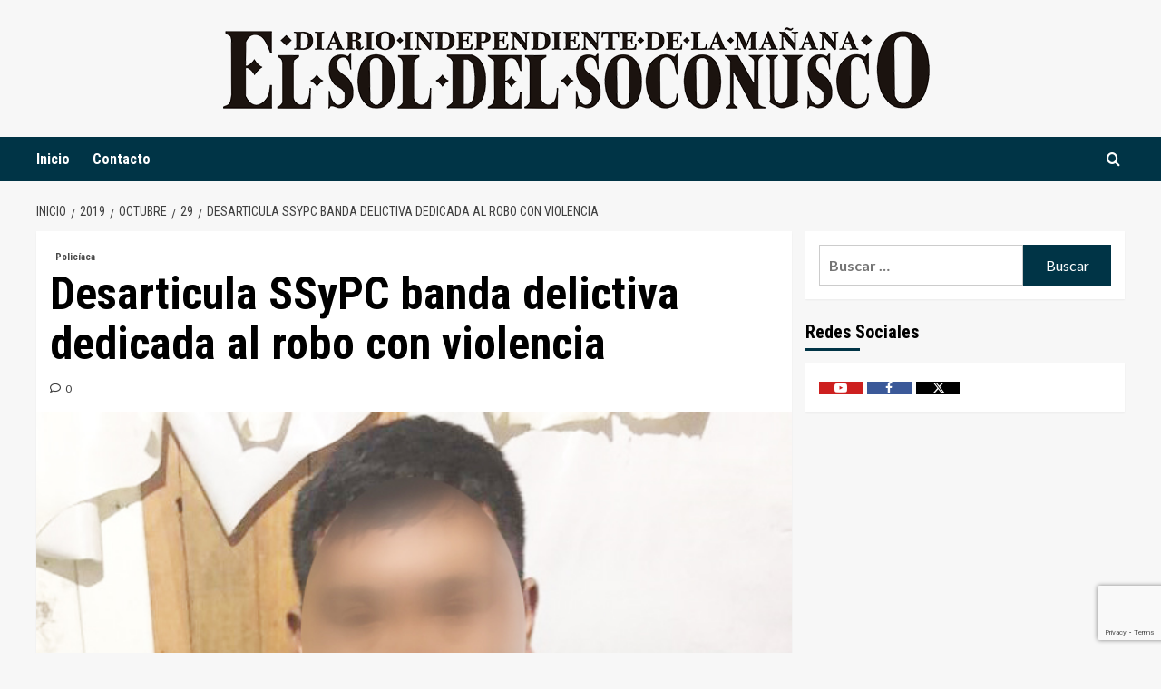

--- FILE ---
content_type: text/html; charset=UTF-8
request_url: https://www.elsoldelsoconusco.com/2019/10/29/desarticula-ssypc-banda-delictiva-dedicada-al-robo-con-violencia/
body_size: 19710
content:
<!doctype html>
<html lang="es">
<head>
    <meta charset="UTF-8">
    <meta name="viewport" content="width=device-width, initial-scale=1">
    <link rel="profile" href="https://gmpg.org/xfn/11">

    <meta name='robots' content='index, follow, max-image-preview:large, max-snippet:-1, max-video-preview:-1' />
<!-- Speed of this site is optimised by WP Performance Score Booster plugin v2.2.3 - https://dipakgajjar.com/wp-performance-score-booster/ -->
<link rel='preload' href='https://fonts.googleapis.com/css?family=Source%2BSans%2BPro%3A400%2C700%7CLato%3A400%2C700&#038;subset=latin&#038;display=swap' as='style' onload="this.onload=null;this.rel='stylesheet'" type='text/css' media='all' crossorigin='anonymous'>
<link rel='preconnect' href='https://fonts.googleapis.com' crossorigin='anonymous'>
<link rel='preconnect' href='https://fonts.gstatic.com' crossorigin='anonymous'>
<meta property="og:title" content="Desarticula SSyPC banda delictiva dedicada al robo con violencia"/>
<meta property="og:description" content="&nbsp; Los detenidos están relacionados presuntamente en por lo menos cinco casos en municipios de la Región Metropolitana &nbsp; Tuxtla Gutiérrez, Chiapas.-"/>
<meta property="og:image:alt" content="Desarticula SSyPC banda delictiva dedicada al robo con violencia"/>
<meta property="og:image" content="https://www.elsoldelsoconusco.com/wp-content/uploads/2019/10/desarticula-ssypc-banda-delictiva-dedicada-al-robo-con-violencia.jpg"/>
<meta property="og:image:width" content="611" />
<meta property="og:image:height" content="664" />
<meta property="og:image:type" content="image/jpeg" />
<meta property="og:type" content="article"/>
<meta property="og:article:published_time" content="2019-10-29 21:00:54"/>
<meta property="og:article:modified_time" content="2019-10-30 03:56:30"/>
<meta property="og:article:tag" content="Municipio de San Fernando"/>
<meta property="og:article:tag" content="Municipio de Tuxtla Gutiérrez"/>
<meta name="twitter:card" content="summary">
<meta name="twitter:title" content="Desarticula SSyPC banda delictiva dedicada al robo con violencia"/>
<meta name="twitter:description" content="&nbsp; Los detenidos están relacionados presuntamente en por lo menos cinco casos en municipios de la Región Metropolitana &nbsp; Tuxtla Gutiérrez, Chiapas.-"/>
<meta name="twitter:image" content="https://www.elsoldelsoconusco.com/wp-content/uploads/2019/10/desarticula-ssypc-banda-delictiva-dedicada-al-robo-con-violencia.jpg"/>
<meta name="twitter:image:alt" content="Desarticula SSyPC banda delictiva dedicada al robo con violencia"/>
<meta name="author" content="Editor"/>

	<!-- This site is optimized with the Yoast SEO plugin v26.8 - https://yoast.com/product/yoast-seo-wordpress/ -->
	<title>Desarticula SSyPC banda delictiva dedicada al robo con violencia - El Sol del Soconusco</title>
	<link rel="canonical" href="https://www.elsoldelsoconusco.com/2019/10/29/desarticula-ssypc-banda-delictiva-dedicada-al-robo-con-violencia/" />
	<meta property="og:url" content="https://www.elsoldelsoconusco.com/2019/10/29/desarticula-ssypc-banda-delictiva-dedicada-al-robo-con-violencia/" />
	<meta property="og:site_name" content="El Sol del Soconusco" />
	<meta property="article:publisher" content="https://www.facebook.com/elsoldelsoconusco/" />
	<meta property="article:published_time" content="2019-10-30T03:00:54+00:00" />
	<meta property="article:modified_time" content="2019-10-30T09:56:30+00:00" />
	<meta property="og:image" content="https://www.elsoldelsoconusco.com/wp-content/uploads/2019/10/desarticula-ssypc-banda-delictiva-dedicada-al-robo-con-violencia.jpg" />
	<meta property="og:image:width" content="611" />
	<meta property="og:image:height" content="664" />
	<meta property="og:image:type" content="image/jpeg" />
	<meta name="author" content="Editor" />
	<meta name="twitter:creator" content="@soldelsoconusco" />
	<meta name="twitter:site" content="@soldelsoconusco" />
	<meta name="twitter:label1" content="Escrito por" />
	<meta name="twitter:data1" content="Editor" />
	<meta name="twitter:label2" content="Tiempo de lectura" />
	<meta name="twitter:data2" content="2 minutos" />
	<script type="application/ld+json" class="yoast-schema-graph">{"@context":"https://schema.org","@graph":[{"@type":"Article","@id":"https://www.elsoldelsoconusco.com/2019/10/29/desarticula-ssypc-banda-delictiva-dedicada-al-robo-con-violencia/#article","isPartOf":{"@id":"https://www.elsoldelsoconusco.com/2019/10/29/desarticula-ssypc-banda-delictiva-dedicada-al-robo-con-violencia/"},"author":{"name":"Editor","@id":"https://www.elsoldelsoconusco.com/#/schema/person/a558ab757c9c6cac8e3477010f0b4237"},"headline":"Desarticula SSyPC banda delictiva dedicada al robo con violencia","datePublished":"2019-10-30T03:00:54+00:00","dateModified":"2019-10-30T09:56:30+00:00","mainEntityOfPage":{"@id":"https://www.elsoldelsoconusco.com/2019/10/29/desarticula-ssypc-banda-delictiva-dedicada-al-robo-con-violencia/"},"wordCount":410,"commentCount":0,"publisher":{"@id":"https://www.elsoldelsoconusco.com/#organization"},"image":{"@id":"https://www.elsoldelsoconusco.com/2019/10/29/desarticula-ssypc-banda-delictiva-dedicada-al-robo-con-violencia/#primaryimage"},"thumbnailUrl":"https://www.elsoldelsoconusco.com/wp-content/uploads/2019/10/desarticula-ssypc-banda-delictiva-dedicada-al-robo-con-violencia.jpg","keywords":["Municipio de San Fernando","Municipio de Tuxtla Gutiérrez"],"articleSection":["Policíaca"],"inLanguage":"es","potentialAction":[{"@type":"CommentAction","name":"Comment","target":["https://www.elsoldelsoconusco.com/2019/10/29/desarticula-ssypc-banda-delictiva-dedicada-al-robo-con-violencia/#respond"]}]},{"@type":"WebPage","@id":"https://www.elsoldelsoconusco.com/2019/10/29/desarticula-ssypc-banda-delictiva-dedicada-al-robo-con-violencia/","url":"https://www.elsoldelsoconusco.com/2019/10/29/desarticula-ssypc-banda-delictiva-dedicada-al-robo-con-violencia/","name":"Desarticula SSyPC banda delictiva dedicada al robo con violencia - El Sol del Soconusco","isPartOf":{"@id":"https://www.elsoldelsoconusco.com/#website"},"primaryImageOfPage":{"@id":"https://www.elsoldelsoconusco.com/2019/10/29/desarticula-ssypc-banda-delictiva-dedicada-al-robo-con-violencia/#primaryimage"},"image":{"@id":"https://www.elsoldelsoconusco.com/2019/10/29/desarticula-ssypc-banda-delictiva-dedicada-al-robo-con-violencia/#primaryimage"},"thumbnailUrl":"https://www.elsoldelsoconusco.com/wp-content/uploads/2019/10/desarticula-ssypc-banda-delictiva-dedicada-al-robo-con-violencia.jpg","datePublished":"2019-10-30T03:00:54+00:00","dateModified":"2019-10-30T09:56:30+00:00","breadcrumb":{"@id":"https://www.elsoldelsoconusco.com/2019/10/29/desarticula-ssypc-banda-delictiva-dedicada-al-robo-con-violencia/#breadcrumb"},"inLanguage":"es","potentialAction":[{"@type":"ReadAction","target":["https://www.elsoldelsoconusco.com/2019/10/29/desarticula-ssypc-banda-delictiva-dedicada-al-robo-con-violencia/"]}]},{"@type":"ImageObject","inLanguage":"es","@id":"https://www.elsoldelsoconusco.com/2019/10/29/desarticula-ssypc-banda-delictiva-dedicada-al-robo-con-violencia/#primaryimage","url":"https://www.elsoldelsoconusco.com/wp-content/uploads/2019/10/desarticula-ssypc-banda-delictiva-dedicada-al-robo-con-violencia.jpg","contentUrl":"https://www.elsoldelsoconusco.com/wp-content/uploads/2019/10/desarticula-ssypc-banda-delictiva-dedicada-al-robo-con-violencia.jpg","width":611,"height":664,"caption":"Desarticula SSyPC banda delictiva dedicada al robo con violencia"},{"@type":"BreadcrumbList","@id":"https://www.elsoldelsoconusco.com/2019/10/29/desarticula-ssypc-banda-delictiva-dedicada-al-robo-con-violencia/#breadcrumb","itemListElement":[{"@type":"ListItem","position":1,"name":"Portada","item":"https://www.elsoldelsoconusco.com/"},{"@type":"ListItem","position":2,"name":"Desarticula SSyPC banda delictiva dedicada al robo con violencia"}]},{"@type":"WebSite","@id":"https://www.elsoldelsoconusco.com/#website","url":"https://www.elsoldelsoconusco.com/","name":"El Sol del Soconusco","description":"Diario Independiente de la Mañana","publisher":{"@id":"https://www.elsoldelsoconusco.com/#organization"},"potentialAction":[{"@type":"SearchAction","target":{"@type":"EntryPoint","urlTemplate":"https://www.elsoldelsoconusco.com/?s={search_term_string}"},"query-input":{"@type":"PropertyValueSpecification","valueRequired":true,"valueName":"search_term_string"}}],"inLanguage":"es"},{"@type":"Organization","@id":"https://www.elsoldelsoconusco.com/#organization","name":"El Sol del Soconusco","url":"https://www.elsoldelsoconusco.com/","logo":{"@type":"ImageObject","inLanguage":"es","@id":"https://www.elsoldelsoconusco.com/#/schema/logo/image/","url":"https://www.elsoldelsoconusco.com/wp-content/uploads/2019/09/logom.png","contentUrl":"https://www.elsoldelsoconusco.com/wp-content/uploads/2019/09/logom.png","width":779,"height":90,"caption":"El Sol del Soconusco"},"image":{"@id":"https://www.elsoldelsoconusco.com/#/schema/logo/image/"},"sameAs":["https://www.facebook.com/elsoldelsoconusco/","https://x.com/soldelsoconusco","https://www.youtube.com/channel/UCv2_3ykeCMnMLlmZ2bVt3rg"]},{"@type":"Person","@id":"https://www.elsoldelsoconusco.com/#/schema/person/a558ab757c9c6cac8e3477010f0b4237","name":"Editor","image":{"@type":"ImageObject","inLanguage":"es","@id":"https://www.elsoldelsoconusco.com/#/schema/person/image/","url":"https://secure.gravatar.com/avatar/070ef45ded41d5922bc8a6ac1874e0c0f7b9bdd88527f0e422484271fa4d505b?s=96&d=mm&r=g","contentUrl":"https://secure.gravatar.com/avatar/070ef45ded41d5922bc8a6ac1874e0c0f7b9bdd88527f0e422484271fa4d505b?s=96&d=mm&r=g","caption":"Editor"},"sameAs":["https://www.elsoldelsoconusco.com/"]}]}</script>
	<!-- / Yoast SEO plugin. -->


<link rel='dns-prefetch' href='//fonts.googleapis.com' />
<link rel='preconnect' href='https://fonts.googleapis.com' />
<link rel='preconnect' href='https://fonts.gstatic.com' />
<link rel="alternate" type="application/rss+xml" title="El Sol del Soconusco &raquo; Feed" href="https://www.elsoldelsoconusco.com/feed/" />
<link rel="alternate" type="application/rss+xml" title="El Sol del Soconusco &raquo; RSS de los comentarios" href="https://www.elsoldelsoconusco.com/comments/feed/" />
<link rel="alternate" type="application/rss+xml" title="El Sol del Soconusco &raquo; Desarticula SSyPC banda delictiva dedicada al robo con violencia RSS de los comentarios" href="https://www.elsoldelsoconusco.com/2019/10/29/desarticula-ssypc-banda-delictiva-dedicada-al-robo-con-violencia/feed/" />
<link rel="alternate" title="oEmbed (JSON)" type="application/json+oembed" href="https://www.elsoldelsoconusco.com/wp-json/oembed/1.0/embed?url=https%3A%2F%2Fwww.elsoldelsoconusco.com%2F2019%2F10%2F29%2Fdesarticula-ssypc-banda-delictiva-dedicada-al-robo-con-violencia%2F" />
<link rel="alternate" title="oEmbed (XML)" type="text/xml+oembed" href="https://www.elsoldelsoconusco.com/wp-json/oembed/1.0/embed?url=https%3A%2F%2Fwww.elsoldelsoconusco.com%2F2019%2F10%2F29%2Fdesarticula-ssypc-banda-delictiva-dedicada-al-robo-con-violencia%2F&#038;format=xml" />
<style id='wp-img-auto-sizes-contain-inline-css' type='text/css'>
img:is([sizes=auto i],[sizes^="auto," i]){contain-intrinsic-size:3000px 1500px}
/*# sourceURL=wp-img-auto-sizes-contain-inline-css */
</style>
<style id='wp-emoji-styles-inline-css' type='text/css'>

	img.wp-smiley, img.emoji {
		display: inline !important;
		border: none !important;
		box-shadow: none !important;
		height: 1em !important;
		width: 1em !important;
		margin: 0 0.07em !important;
		vertical-align: -0.1em !important;
		background: none !important;
		padding: 0 !important;
	}
/*# sourceURL=wp-emoji-styles-inline-css */
</style>
<style id='wp-block-library-inline-css' type='text/css'>
:root{--wp-block-synced-color:#7a00df;--wp-block-synced-color--rgb:122,0,223;--wp-bound-block-color:var(--wp-block-synced-color);--wp-editor-canvas-background:#ddd;--wp-admin-theme-color:#007cba;--wp-admin-theme-color--rgb:0,124,186;--wp-admin-theme-color-darker-10:#006ba1;--wp-admin-theme-color-darker-10--rgb:0,107,160.5;--wp-admin-theme-color-darker-20:#005a87;--wp-admin-theme-color-darker-20--rgb:0,90,135;--wp-admin-border-width-focus:2px}@media (min-resolution:192dpi){:root{--wp-admin-border-width-focus:1.5px}}.wp-element-button{cursor:pointer}:root .has-very-light-gray-background-color{background-color:#eee}:root .has-very-dark-gray-background-color{background-color:#313131}:root .has-very-light-gray-color{color:#eee}:root .has-very-dark-gray-color{color:#313131}:root .has-vivid-green-cyan-to-vivid-cyan-blue-gradient-background{background:linear-gradient(135deg,#00d084,#0693e3)}:root .has-purple-crush-gradient-background{background:linear-gradient(135deg,#34e2e4,#4721fb 50%,#ab1dfe)}:root .has-hazy-dawn-gradient-background{background:linear-gradient(135deg,#faaca8,#dad0ec)}:root .has-subdued-olive-gradient-background{background:linear-gradient(135deg,#fafae1,#67a671)}:root .has-atomic-cream-gradient-background{background:linear-gradient(135deg,#fdd79a,#004a59)}:root .has-nightshade-gradient-background{background:linear-gradient(135deg,#330968,#31cdcf)}:root .has-midnight-gradient-background{background:linear-gradient(135deg,#020381,#2874fc)}:root{--wp--preset--font-size--normal:16px;--wp--preset--font-size--huge:42px}.has-regular-font-size{font-size:1em}.has-larger-font-size{font-size:2.625em}.has-normal-font-size{font-size:var(--wp--preset--font-size--normal)}.has-huge-font-size{font-size:var(--wp--preset--font-size--huge)}.has-text-align-center{text-align:center}.has-text-align-left{text-align:left}.has-text-align-right{text-align:right}.has-fit-text{white-space:nowrap!important}#end-resizable-editor-section{display:none}.aligncenter{clear:both}.items-justified-left{justify-content:flex-start}.items-justified-center{justify-content:center}.items-justified-right{justify-content:flex-end}.items-justified-space-between{justify-content:space-between}.screen-reader-text{border:0;clip-path:inset(50%);height:1px;margin:-1px;overflow:hidden;padding:0;position:absolute;width:1px;word-wrap:normal!important}.screen-reader-text:focus{background-color:#ddd;clip-path:none;color:#444;display:block;font-size:1em;height:auto;left:5px;line-height:normal;padding:15px 23px 14px;text-decoration:none;top:5px;width:auto;z-index:100000}html :where(.has-border-color){border-style:solid}html :where([style*=border-top-color]){border-top-style:solid}html :where([style*=border-right-color]){border-right-style:solid}html :where([style*=border-bottom-color]){border-bottom-style:solid}html :where([style*=border-left-color]){border-left-style:solid}html :where([style*=border-width]){border-style:solid}html :where([style*=border-top-width]){border-top-style:solid}html :where([style*=border-right-width]){border-right-style:solid}html :where([style*=border-bottom-width]){border-bottom-style:solid}html :where([style*=border-left-width]){border-left-style:solid}html :where(img[class*=wp-image-]){height:auto;max-width:100%}:where(figure){margin:0 0 1em}html :where(.is-position-sticky){--wp-admin--admin-bar--position-offset:var(--wp-admin--admin-bar--height,0px)}@media screen and (max-width:600px){html :where(.is-position-sticky){--wp-admin--admin-bar--position-offset:0px}}

/*# sourceURL=wp-block-library-inline-css */
</style><style id='global-styles-inline-css' type='text/css'>
:root{--wp--preset--aspect-ratio--square: 1;--wp--preset--aspect-ratio--4-3: 4/3;--wp--preset--aspect-ratio--3-4: 3/4;--wp--preset--aspect-ratio--3-2: 3/2;--wp--preset--aspect-ratio--2-3: 2/3;--wp--preset--aspect-ratio--16-9: 16/9;--wp--preset--aspect-ratio--9-16: 9/16;--wp--preset--color--black: #000000;--wp--preset--color--cyan-bluish-gray: #abb8c3;--wp--preset--color--white: #ffffff;--wp--preset--color--pale-pink: #f78da7;--wp--preset--color--vivid-red: #cf2e2e;--wp--preset--color--luminous-vivid-orange: #ff6900;--wp--preset--color--luminous-vivid-amber: #fcb900;--wp--preset--color--light-green-cyan: #7bdcb5;--wp--preset--color--vivid-green-cyan: #00d084;--wp--preset--color--pale-cyan-blue: #8ed1fc;--wp--preset--color--vivid-cyan-blue: #0693e3;--wp--preset--color--vivid-purple: #9b51e0;--wp--preset--gradient--vivid-cyan-blue-to-vivid-purple: linear-gradient(135deg,rgb(6,147,227) 0%,rgb(155,81,224) 100%);--wp--preset--gradient--light-green-cyan-to-vivid-green-cyan: linear-gradient(135deg,rgb(122,220,180) 0%,rgb(0,208,130) 100%);--wp--preset--gradient--luminous-vivid-amber-to-luminous-vivid-orange: linear-gradient(135deg,rgb(252,185,0) 0%,rgb(255,105,0) 100%);--wp--preset--gradient--luminous-vivid-orange-to-vivid-red: linear-gradient(135deg,rgb(255,105,0) 0%,rgb(207,46,46) 100%);--wp--preset--gradient--very-light-gray-to-cyan-bluish-gray: linear-gradient(135deg,rgb(238,238,238) 0%,rgb(169,184,195) 100%);--wp--preset--gradient--cool-to-warm-spectrum: linear-gradient(135deg,rgb(74,234,220) 0%,rgb(151,120,209) 20%,rgb(207,42,186) 40%,rgb(238,44,130) 60%,rgb(251,105,98) 80%,rgb(254,248,76) 100%);--wp--preset--gradient--blush-light-purple: linear-gradient(135deg,rgb(255,206,236) 0%,rgb(152,150,240) 100%);--wp--preset--gradient--blush-bordeaux: linear-gradient(135deg,rgb(254,205,165) 0%,rgb(254,45,45) 50%,rgb(107,0,62) 100%);--wp--preset--gradient--luminous-dusk: linear-gradient(135deg,rgb(255,203,112) 0%,rgb(199,81,192) 50%,rgb(65,88,208) 100%);--wp--preset--gradient--pale-ocean: linear-gradient(135deg,rgb(255,245,203) 0%,rgb(182,227,212) 50%,rgb(51,167,181) 100%);--wp--preset--gradient--electric-grass: linear-gradient(135deg,rgb(202,248,128) 0%,rgb(113,206,126) 100%);--wp--preset--gradient--midnight: linear-gradient(135deg,rgb(2,3,129) 0%,rgb(40,116,252) 100%);--wp--preset--font-size--small: 13px;--wp--preset--font-size--medium: 20px;--wp--preset--font-size--large: 36px;--wp--preset--font-size--x-large: 42px;--wp--preset--spacing--20: 0.44rem;--wp--preset--spacing--30: 0.67rem;--wp--preset--spacing--40: 1rem;--wp--preset--spacing--50: 1.5rem;--wp--preset--spacing--60: 2.25rem;--wp--preset--spacing--70: 3.38rem;--wp--preset--spacing--80: 5.06rem;--wp--preset--shadow--natural: 6px 6px 9px rgba(0, 0, 0, 0.2);--wp--preset--shadow--deep: 12px 12px 50px rgba(0, 0, 0, 0.4);--wp--preset--shadow--sharp: 6px 6px 0px rgba(0, 0, 0, 0.2);--wp--preset--shadow--outlined: 6px 6px 0px -3px rgb(255, 255, 255), 6px 6px rgb(0, 0, 0);--wp--preset--shadow--crisp: 6px 6px 0px rgb(0, 0, 0);}:root { --wp--style--global--content-size: 800px;--wp--style--global--wide-size: 1200px; }:where(body) { margin: 0; }.wp-site-blocks > .alignleft { float: left; margin-right: 2em; }.wp-site-blocks > .alignright { float: right; margin-left: 2em; }.wp-site-blocks > .aligncenter { justify-content: center; margin-left: auto; margin-right: auto; }:where(.wp-site-blocks) > * { margin-block-start: 24px; margin-block-end: 0; }:where(.wp-site-blocks) > :first-child { margin-block-start: 0; }:where(.wp-site-blocks) > :last-child { margin-block-end: 0; }:root { --wp--style--block-gap: 24px; }:root :where(.is-layout-flow) > :first-child{margin-block-start: 0;}:root :where(.is-layout-flow) > :last-child{margin-block-end: 0;}:root :where(.is-layout-flow) > *{margin-block-start: 24px;margin-block-end: 0;}:root :where(.is-layout-constrained) > :first-child{margin-block-start: 0;}:root :where(.is-layout-constrained) > :last-child{margin-block-end: 0;}:root :where(.is-layout-constrained) > *{margin-block-start: 24px;margin-block-end: 0;}:root :where(.is-layout-flex){gap: 24px;}:root :where(.is-layout-grid){gap: 24px;}.is-layout-flow > .alignleft{float: left;margin-inline-start: 0;margin-inline-end: 2em;}.is-layout-flow > .alignright{float: right;margin-inline-start: 2em;margin-inline-end: 0;}.is-layout-flow > .aligncenter{margin-left: auto !important;margin-right: auto !important;}.is-layout-constrained > .alignleft{float: left;margin-inline-start: 0;margin-inline-end: 2em;}.is-layout-constrained > .alignright{float: right;margin-inline-start: 2em;margin-inline-end: 0;}.is-layout-constrained > .aligncenter{margin-left: auto !important;margin-right: auto !important;}.is-layout-constrained > :where(:not(.alignleft):not(.alignright):not(.alignfull)){max-width: var(--wp--style--global--content-size);margin-left: auto !important;margin-right: auto !important;}.is-layout-constrained > .alignwide{max-width: var(--wp--style--global--wide-size);}body .is-layout-flex{display: flex;}.is-layout-flex{flex-wrap: wrap;align-items: center;}.is-layout-flex > :is(*, div){margin: 0;}body .is-layout-grid{display: grid;}.is-layout-grid > :is(*, div){margin: 0;}body{padding-top: 0px;padding-right: 0px;padding-bottom: 0px;padding-left: 0px;}a:where(:not(.wp-element-button)){text-decoration: none;}:root :where(.wp-element-button, .wp-block-button__link){background-color: #32373c;border-radius: 0;border-width: 0;color: #fff;font-family: inherit;font-size: inherit;font-style: inherit;font-weight: inherit;letter-spacing: inherit;line-height: inherit;padding-top: calc(0.667em + 2px);padding-right: calc(1.333em + 2px);padding-bottom: calc(0.667em + 2px);padding-left: calc(1.333em + 2px);text-decoration: none;text-transform: inherit;}.has-black-color{color: var(--wp--preset--color--black) !important;}.has-cyan-bluish-gray-color{color: var(--wp--preset--color--cyan-bluish-gray) !important;}.has-white-color{color: var(--wp--preset--color--white) !important;}.has-pale-pink-color{color: var(--wp--preset--color--pale-pink) !important;}.has-vivid-red-color{color: var(--wp--preset--color--vivid-red) !important;}.has-luminous-vivid-orange-color{color: var(--wp--preset--color--luminous-vivid-orange) !important;}.has-luminous-vivid-amber-color{color: var(--wp--preset--color--luminous-vivid-amber) !important;}.has-light-green-cyan-color{color: var(--wp--preset--color--light-green-cyan) !important;}.has-vivid-green-cyan-color{color: var(--wp--preset--color--vivid-green-cyan) !important;}.has-pale-cyan-blue-color{color: var(--wp--preset--color--pale-cyan-blue) !important;}.has-vivid-cyan-blue-color{color: var(--wp--preset--color--vivid-cyan-blue) !important;}.has-vivid-purple-color{color: var(--wp--preset--color--vivid-purple) !important;}.has-black-background-color{background-color: var(--wp--preset--color--black) !important;}.has-cyan-bluish-gray-background-color{background-color: var(--wp--preset--color--cyan-bluish-gray) !important;}.has-white-background-color{background-color: var(--wp--preset--color--white) !important;}.has-pale-pink-background-color{background-color: var(--wp--preset--color--pale-pink) !important;}.has-vivid-red-background-color{background-color: var(--wp--preset--color--vivid-red) !important;}.has-luminous-vivid-orange-background-color{background-color: var(--wp--preset--color--luminous-vivid-orange) !important;}.has-luminous-vivid-amber-background-color{background-color: var(--wp--preset--color--luminous-vivid-amber) !important;}.has-light-green-cyan-background-color{background-color: var(--wp--preset--color--light-green-cyan) !important;}.has-vivid-green-cyan-background-color{background-color: var(--wp--preset--color--vivid-green-cyan) !important;}.has-pale-cyan-blue-background-color{background-color: var(--wp--preset--color--pale-cyan-blue) !important;}.has-vivid-cyan-blue-background-color{background-color: var(--wp--preset--color--vivid-cyan-blue) !important;}.has-vivid-purple-background-color{background-color: var(--wp--preset--color--vivid-purple) !important;}.has-black-border-color{border-color: var(--wp--preset--color--black) !important;}.has-cyan-bluish-gray-border-color{border-color: var(--wp--preset--color--cyan-bluish-gray) !important;}.has-white-border-color{border-color: var(--wp--preset--color--white) !important;}.has-pale-pink-border-color{border-color: var(--wp--preset--color--pale-pink) !important;}.has-vivid-red-border-color{border-color: var(--wp--preset--color--vivid-red) !important;}.has-luminous-vivid-orange-border-color{border-color: var(--wp--preset--color--luminous-vivid-orange) !important;}.has-luminous-vivid-amber-border-color{border-color: var(--wp--preset--color--luminous-vivid-amber) !important;}.has-light-green-cyan-border-color{border-color: var(--wp--preset--color--light-green-cyan) !important;}.has-vivid-green-cyan-border-color{border-color: var(--wp--preset--color--vivid-green-cyan) !important;}.has-pale-cyan-blue-border-color{border-color: var(--wp--preset--color--pale-cyan-blue) !important;}.has-vivid-cyan-blue-border-color{border-color: var(--wp--preset--color--vivid-cyan-blue) !important;}.has-vivid-purple-border-color{border-color: var(--wp--preset--color--vivid-purple) !important;}.has-vivid-cyan-blue-to-vivid-purple-gradient-background{background: var(--wp--preset--gradient--vivid-cyan-blue-to-vivid-purple) !important;}.has-light-green-cyan-to-vivid-green-cyan-gradient-background{background: var(--wp--preset--gradient--light-green-cyan-to-vivid-green-cyan) !important;}.has-luminous-vivid-amber-to-luminous-vivid-orange-gradient-background{background: var(--wp--preset--gradient--luminous-vivid-amber-to-luminous-vivid-orange) !important;}.has-luminous-vivid-orange-to-vivid-red-gradient-background{background: var(--wp--preset--gradient--luminous-vivid-orange-to-vivid-red) !important;}.has-very-light-gray-to-cyan-bluish-gray-gradient-background{background: var(--wp--preset--gradient--very-light-gray-to-cyan-bluish-gray) !important;}.has-cool-to-warm-spectrum-gradient-background{background: var(--wp--preset--gradient--cool-to-warm-spectrum) !important;}.has-blush-light-purple-gradient-background{background: var(--wp--preset--gradient--blush-light-purple) !important;}.has-blush-bordeaux-gradient-background{background: var(--wp--preset--gradient--blush-bordeaux) !important;}.has-luminous-dusk-gradient-background{background: var(--wp--preset--gradient--luminous-dusk) !important;}.has-pale-ocean-gradient-background{background: var(--wp--preset--gradient--pale-ocean) !important;}.has-electric-grass-gradient-background{background: var(--wp--preset--gradient--electric-grass) !important;}.has-midnight-gradient-background{background: var(--wp--preset--gradient--midnight) !important;}.has-small-font-size{font-size: var(--wp--preset--font-size--small) !important;}.has-medium-font-size{font-size: var(--wp--preset--font-size--medium) !important;}.has-large-font-size{font-size: var(--wp--preset--font-size--large) !important;}.has-x-large-font-size{font-size: var(--wp--preset--font-size--x-large) !important;}
/*# sourceURL=global-styles-inline-css */
</style>

<link rel='stylesheet' id='ai-scraping-protector-css' href='https://www.elsoldelsoconusco.com/wp-content/plugins/ai-scraping-protector/public/css/public.min.css' type='text/css' media='all' />
<link rel='stylesheet' id='contact-form-7-css' href='https://www.elsoldelsoconusco.com/wp-content/plugins/contact-form-7/includes/css/styles.css' type='text/css' media='all' />
<link rel='stylesheet' id='pld-font-awesome-css' href='https://www.elsoldelsoconusco.com/wp-content/plugins/posts-like-dislike/css/fontawesome/css/all.min.css' type='text/css' media='all' />
<link rel='stylesheet' id='pld-frontend-css' href='https://www.elsoldelsoconusco.com/wp-content/plugins/posts-like-dislike/css/pld-frontend.css' type='text/css' media='all' />
<link rel='stylesheet' id='daily_newscast-google-fonts-css' href='https://fonts.googleapis.com/css?family=Roboto+Condensed:400,300,400italic,700' type='text/css' media='all' />
<link rel='stylesheet' id='bootstrap-css' href='https://www.elsoldelsoconusco.com/wp-content/themes/covernews/assets/bootstrap/css/bootstrap.min.css' type='text/css' media='all' />
<link rel='stylesheet' id='covernews-style-css' href='https://www.elsoldelsoconusco.com/wp-content/themes/covernews/style.min.css' type='text/css' media='all' />
<link rel='stylesheet' id='daily_newscast-css' href='https://www.elsoldelsoconusco.com/wp-content/themes/daily-newscast/style.css' type='text/css' media='all' />
<link rel='stylesheet' id='covernews-google-fonts-css' href='https://fonts.googleapis.com/css?family=Source%2BSans%2BPro%3A400%2C700%7CLato%3A400%2C700&#038;subset=latin&#038;display=swap' type='text/css' media='all' />
<link rel='stylesheet' id='covernews-icons-css' href='https://www.elsoldelsoconusco.com/wp-content/themes/covernews/assets/icons/style.css' type='text/css' media='all' />
<link rel='stylesheet' id='heateor_sss_frontend_css-css' href='https://www.elsoldelsoconusco.com/wp-content/plugins/sassy-social-share/public/css/sassy-social-share-public.css' type='text/css' media='all' />
<style id='heateor_sss_frontend_css-inline-css' type='text/css'>
.heateor_sss_button_instagram span.heateor_sss_svg,a.heateor_sss_instagram span.heateor_sss_svg{background:radial-gradient(circle at 30% 107%,#fdf497 0,#fdf497 5%,#fd5949 45%,#d6249f 60%,#285aeb 90%)}.heateor_sss_horizontal_sharing .heateor_sss_svg,.heateor_sss_standard_follow_icons_container .heateor_sss_svg{color:#fff;border-width:0px;border-style:solid;border-color:transparent}.heateor_sss_horizontal_sharing .heateorSssTCBackground{color:#666}.heateor_sss_horizontal_sharing span.heateor_sss_svg:hover,.heateor_sss_standard_follow_icons_container span.heateor_sss_svg:hover{border-color:transparent;}.heateor_sss_vertical_sharing span.heateor_sss_svg,.heateor_sss_floating_follow_icons_container span.heateor_sss_svg{color:#fff;border-width:0px;border-style:solid;border-color:transparent;}.heateor_sss_vertical_sharing .heateorSssTCBackground{color:#666;}.heateor_sss_vertical_sharing span.heateor_sss_svg:hover,.heateor_sss_floating_follow_icons_container span.heateor_sss_svg:hover{border-color:transparent;}@media screen and (max-width:783px) {.heateor_sss_vertical_sharing{display:none!important}}
/*# sourceURL=heateor_sss_frontend_css-inline-css */
</style>
<script type="text/javascript" src="https://www.elsoldelsoconusco.com/wp-includes/js/jquery/jquery.min.js" id="jquery-core-js"></script>
<script type="text/javascript" src="https://www.elsoldelsoconusco.com/wp-includes/js/jquery/jquery-migrate.min.js" id="jquery-migrate-js"></script>
<script type="text/javascript" id="pld-frontend-js-extra">
/* <![CDATA[ */
var pld_js_object = {"admin_ajax_url":"https://www.elsoldelsoconusco.com/wp-admin/admin-ajax.php","admin_ajax_nonce":"6c14b8fb49"};
//# sourceURL=pld-frontend-js-extra
/* ]]> */
</script>
<script type="text/javascript" src="https://www.elsoldelsoconusco.com/wp-content/plugins/posts-like-dislike/js/pld-frontend.js" id="pld-frontend-js"></script>
<link rel="https://api.w.org/" href="https://www.elsoldelsoconusco.com/wp-json/" /><link rel="alternate" title="JSON" type="application/json" href="https://www.elsoldelsoconusco.com/wp-json/wp/v2/posts/3545" /><style></style><link rel="pingback" href="https://www.elsoldelsoconusco.com/xmlrpc.php">        <style type="text/css">
                        .site-title,
            .site-description {
                position: absolute;
                clip: rect(1px, 1px, 1px, 1px);
                display: none;
            }

                    .elementor-template-full-width .elementor-section.elementor-section-full_width > .elementor-container,
        .elementor-template-full-width .elementor-section.elementor-section-boxed > .elementor-container{
            max-width: 1200px;
        }
        @media (min-width: 1600px){
            .elementor-template-full-width .elementor-section.elementor-section-full_width > .elementor-container,
            .elementor-template-full-width .elementor-section.elementor-section-boxed > .elementor-container{
                max-width: 1600px;
            }
        }
        
        .align-content-left .elementor-section-stretched,
        .align-content-right .elementor-section-stretched {
            max-width: 100%;
            left: 0 !important;
        }


        </style>
        		<style type="text/css" id="wp-custom-css">
			@media print { a[href]:after { content: none !important; } }		</style>
		</head>

<body data-rsssl=1 class="wp-singular post-template-default single single-post postid-3545 single-format-standard wp-custom-logo wp-embed-responsive wp-theme-covernews wp-child-theme-daily-newscast default-content-layout archive-layout-grid scrollup-sticky-header aft-sticky-header aft-sticky-sidebar default aft-container-default aft-main-banner-slider-editors-picks-trending single-content-mode-default header-image-default align-content-left aft-and">


<div id="page" class="site">
    <a class="skip-link screen-reader-text" href="#content">Skip to content</a>

    <div class="header-layout-3">
                    <div class="top-masthead">

                <div class="container">
                    <div class="row">
                                                                    </div>
                </div>
            </div> <!--    Topbar Ends-->
                <header id="masthead" class="site-header">
                        <div class="masthead-banner " data-background="">
                <div class="container">
                    <div class="row">
                        <div class="col-md-12">
                            <div class="site-branding">
                                <a href="https://www.elsoldelsoconusco.com/" class="custom-logo-link" rel="home"><img width="779" height="90" src="https://www.elsoldelsoconusco.com/wp-content/uploads/2019/09/logom.png" class="custom-logo" alt="Logotipo El Sol del Soconusco" decoding="async" fetchpriority="high" srcset="https://www.elsoldelsoconusco.com/wp-content/uploads/2019/09/logom.png 779w, https://www.elsoldelsoconusco.com/wp-content/uploads/2019/09/logom-300x35.png 300w, https://www.elsoldelsoconusco.com/wp-content/uploads/2019/09/logom-768x89.png 768w" sizes="(max-width: 779px) 100vw, 779px" loading="lazy" /></a>                                    <p class="site-title font-family-1">
                                        <a href="https://www.elsoldelsoconusco.com/"
                                           rel="home">El Sol del Soconusco</a>
                                    </p>
                                
                                                                    <p class="site-description">Diario Independiente de la Mañana</p>
                                                            </div>
                        </div>
                        <div class="col-md-12">
                                                    </div>
                    </div>
                </div>
            </div>
            <nav id="site-navigation" class="main-navigation">
                <div class="container">
                    <div class="row">
                        <div class="kol-12">
                            <div class="navigation-container">





                                <button class="toggle-menu" aria-controls="primary-menu" aria-expanded="false">
                                    <span class="screen-reader-text">Menú principal</span>
                                    <i class="ham"></i>
                                </button>
                                <span class="af-mobile-site-title-wrap">
                            <a href="https://www.elsoldelsoconusco.com/" class="custom-logo-link" rel="home"><img width="779" height="90" src="https://www.elsoldelsoconusco.com/wp-content/uploads/2019/09/logom.png" class="custom-logo" alt="Logotipo El Sol del Soconusco" decoding="async" srcset="https://www.elsoldelsoconusco.com/wp-content/uploads/2019/09/logom.png 779w, https://www.elsoldelsoconusco.com/wp-content/uploads/2019/09/logom-300x35.png 300w, https://www.elsoldelsoconusco.com/wp-content/uploads/2019/09/logom-768x89.png 768w" sizes="(max-width: 779px) 100vw, 779px" loading="lazy" /></a>                            <p class="site-title font-family-1">
                                <a href="https://www.elsoldelsoconusco.com/"
                                   rel="home">El Sol del Soconusco</a>
                            </p>
                        </span>
                                <div class="menu main-menu"><ul id="primary-menu" class="menu"><li id="menu-item-606" class="menu-item menu-item-type-custom menu-item-object-custom menu-item-home menu-item-606"><a href="https://www.elsoldelsoconusco.com">Inicio</a></li>
<li id="menu-item-607" class="menu-item menu-item-type-post_type menu-item-object-page menu-item-607"><a href="https://www.elsoldelsoconusco.com/contacto/">Contacto</a></li>
</ul></div>
                                <div class="cart-search">

                                    <div class="af-search-wrap">
                                        <div class="search-overlay">
                                            <a href="#" title="Search" class="search-icon">
                                                <i class="fa fa-search"></i>
                                            </a>
                                            <div class="af-search-form">
                                                <form role="search" method="get" class="search-form" action="https://www.elsoldelsoconusco.com/">
				<label>
					<span class="screen-reader-text">Buscar:</span>
					<input type="search" class="search-field" placeholder="Buscar &hellip;" value="" name="s" />
				</label>
				<input type="submit" class="search-submit" value="Buscar" />
			</form>                                            </div>
                                        </div>
                                    </div>
                                </div>


                            </div>
                        </div>
                    </div>
                </div>
            </nav>
        </header>
    </div>



    <div id="content" class="container">
    <div class="em-breadcrumbs font-family-1 covernews-breadcrumbs">
      <div class="row">
        <div role="navigation" aria-label="Breadcrumbs" class="breadcrumb-trail breadcrumbs" itemprop="breadcrumb"><ul class="trail-items" itemscope itemtype="http://schema.org/BreadcrumbList"><meta name="numberOfItems" content="5" /><meta name="itemListOrder" content="Ascending" /><li itemprop="itemListElement" itemscope itemtype="http://schema.org/ListItem" class="trail-item trail-begin"><a href="https://www.elsoldelsoconusco.com/" rel="home" itemprop="item"><span itemprop="name">Inicio</span></a><meta itemprop="position" content="1" /></li><li itemprop="itemListElement" itemscope itemtype="http://schema.org/ListItem" class="trail-item"><a href="https://www.elsoldelsoconusco.com/2019/" itemprop="item"><span itemprop="name">2019</span></a><meta itemprop="position" content="2" /></li><li itemprop="itemListElement" itemscope itemtype="http://schema.org/ListItem" class="trail-item"><a href="https://www.elsoldelsoconusco.com/2019/10/" itemprop="item"><span itemprop="name">octubre</span></a><meta itemprop="position" content="3" /></li><li itemprop="itemListElement" itemscope itemtype="http://schema.org/ListItem" class="trail-item"><a href="https://www.elsoldelsoconusco.com/2019/10/29/" itemprop="item"><span itemprop="name">29</span></a><meta itemprop="position" content="4" /></li><li itemprop="itemListElement" itemscope itemtype="http://schema.org/ListItem" class="trail-item trail-end"><a href="https://www.elsoldelsoconusco.com/2019/10/29/desarticula-ssypc-banda-delictiva-dedicada-al-robo-con-violencia/" itemprop="item"><span itemprop="name">Desarticula SSyPC banda delictiva dedicada al robo con violencia</span></a><meta itemprop="position" content="5" /></li></ul></div>      </div>
    </div>
        <div class="section-block-upper row">
                <div id="primary" class="content-area">
                    <main id="main" class="site-main">

                                                    <article id="post-3545" class="af-single-article post-3545 post type-post status-publish format-standard has-post-thumbnail hentry category-policiaca tag-municipio-de-san-fernando tag-municipio-de-tuxtla-gutierrez">
                                <div class="entry-content-wrap">
                                    <header class="entry-header">

    <div class="header-details-wrapper">
        <div class="entry-header-details">
                            <div class="figure-categories figure-categories-bg">
                                        <ul class="cat-links"><li class="meta-category">
                             <a class="covernews-categories category-color-1"
                            href="https://www.elsoldelsoconusco.com/category/policiaca/" 
                            aria-label="Ver todas las publicaciones en Policíaca"> 
                                 Policíaca
                             </a>
                        </li></ul>                </div>
                        <h1 class="entry-title">Desarticula SSyPC banda delictiva dedicada al robo con violencia</h1>
            
                
    <span class="author-links">

                            <span class="aft-comment-count">
            <a href="https://www.elsoldelsoconusco.com/2019/10/29/desarticula-ssypc-banda-delictiva-dedicada-al-robo-con-violencia/">
              <i class="far fa-comment"></i>
              <span class="aft-show-hover">
                0              </span>
            </a>
          </span>
          </span>
                

                    </div>
    </div>

        <div class="aft-post-thumbnail-wrapper">    
                    <div class="post-thumbnail full-width-image">
                    <img width="611" height="664" src="https://www.elsoldelsoconusco.com/wp-content/uploads/2019/10/desarticula-ssypc-banda-delictiva-dedicada-al-robo-con-violencia.jpg" class="attachment-covernews-featured size-covernews-featured wp-post-image" alt="Desarticula SSyPC banda delictiva dedicada al robo con violencia" decoding="async" srcset="https://www.elsoldelsoconusco.com/wp-content/uploads/2019/10/desarticula-ssypc-banda-delictiva-dedicada-al-robo-con-violencia.jpg 611w, https://www.elsoldelsoconusco.com/wp-content/uploads/2019/10/desarticula-ssypc-banda-delictiva-dedicada-al-robo-con-violencia-276x300.jpg 276w" sizes="(max-width: 611px) 100vw, 611px" loading="lazy" />                </div>
            
                </div>
    </header><!-- .entry-header -->                                    

    <div class="entry-content">
        <div class="asp-protection-notice" style="margin-bottom: 20px; padding: 12px 15px; background: #f8f9fa; border-left: 4px solid #0073aa; font-size: 14px;">
                <p style="margin: 0; color: #1e1e1e;">This content is protected against AI scraping.</p>
            </div><div class="asp-protected-content" data-protected="true" style="user-select: none;" oncontextmenu="return false;" ondragstart="return false;" onselectstart="return false;"><p>&nbsp;</p>
<ul>
<li><strong> Los detenidos están relacionados presuntamente en por lo menos cinco casos en municipios de la Región Metropolitana</strong></li>
</ul>
<p>&nbsp;</p>
<p>Tuxtla Gutiérrez, Chiapas.- La Secretaría de Seguridad y Protección Ciudadana (SSyPC), logró la detención de cuatro presuntos integrantes de una banda delictiva dedicada al robo con violencia en la Región Metropolitana de Chiapas, luego de cometer su último atraco en el municipio de San Fernando, Chiapas.</p>
<p>Agentes estatales adscritos al Escuadrón de Rescate de Operaciones Especiales (EROE) de la SSyPC, que dirige la comisaria general, Gabriela Zepeda Soto, lograron la detención en el municipio de Tuxtla Gutiérrez de cuatro personas del sexo masculino, quienes presuntamente cometieron el asalto a las instalaciones de la empresa Gas Com, ubicada en Avenida Ribera Río Grande del municipio de San Fernando.</p>
<p>Luego de la denuncia ciudadana al 9-1-1, sobre el hurto al comercio, policías del EROE emprendieron la búsqueda del vehículo marca Volkswagen, tipo Jetta clásico, de color blanco, con placa de circulación DRB-604A del estado de Chiapas, unidad a bordo de la cual se dieron a la fuga los presuntos responsables de despojar de 15 mil pesos a los empleados del negocio dedicado a la distribución de gas LP.</p>
<p>La detención del auto compacto se dio sobre el Libramiento Norte Oriente del municipio de Tuxtla Gutiérrez, de donde descendieron cuatro personas del sexo masculino, a quienes, tras practicarles una inspección de persona, de acuerdo con el artículo 268 del Código Nacional de Procedimientos Penales, se les aseguró dos armas de fuego calibre 38 milímetros con 18 cartuchos útiles y una pistola de juguete.</p>
<p>En consecuencia, se aplicó control preventivo de detención a Rodrigo “N” de 33 años, Marco Antonio “N” de 37 años de edad, Rogelio “N” de 42 y Eduardo “N” de 29 años de edad.</p>
<p>Cabe destacar que de acuerdo con trabajos de inteligencia policial, los detenidos se encuentran relacionados con dos asaltos más, el primero hace tres semanas en la Colonia Los Pájaros a un cuentahabiente y el segundo en la Colonia Terán en contra de un distribuidor de la empresa El Calvario, dedicada a la venta de huevos.  Ante los presuntos hechos delictuosos, fueron puestos a disposición del Fiscal del Ministerio Público para determinar en el plazo constitucional su situación jurídica.</p>
<p>&nbsp;</p>
</div><div class='heateorSssClear'></div><div  class='heateor_sss_sharing_container heateor_sss_horizontal_sharing' data-heateor-sss-href='https://www.elsoldelsoconusco.com/2019/10/29/desarticula-ssypc-banda-delictiva-dedicada-al-robo-con-violencia/'><div class='heateor_sss_sharing_title' style="font-weight:bold" >Compartir la nota:</div><div class="heateor_sss_sharing_ul"><a aria-label="Whatsapp" class="heateor_sss_whatsapp" href="https://api.whatsapp.com/send?text=Desarticula%20SSyPC%20banda%20delictiva%20dedicada%20al%20robo%20con%20violencia%20https%3A%2F%2Fwww.elsoldelsoconusco.com%2F2019%2F10%2F29%2Fdesarticula-ssypc-banda-delictiva-dedicada-al-robo-con-violencia%2F" title="Whatsapp" rel="nofollow noopener" target="_blank" style="font-size:32px!important;box-shadow:none;display:inline-block;vertical-align:middle"><span class="heateor_sss_svg" style="background-color:#55eb4c;width:35px;height:35px;display:inline-block;opacity:1;float:left;font-size:32px;box-shadow:none;display:inline-block;font-size:16px;padding:0 4px;vertical-align:middle;background-repeat:repeat;overflow:hidden;padding:0;cursor:pointer;box-sizing:content-box"><svg style="display:block;" focusable="false" aria-hidden="true" xmlns="http://www.w3.org/2000/svg" width="100%" height="100%" viewBox="-6 -5 40 40"><path class="heateor_sss_svg_stroke heateor_sss_no_fill" stroke="#fff" stroke-width="2" fill="none" d="M 11.579798566743314 24.396926207859085 A 10 10 0 1 0 6.808479557110079 20.73576436351046"></path><path d="M 7 19 l -1 6 l 6 -1" class="heateor_sss_no_fill heateor_sss_svg_stroke" stroke="#fff" stroke-width="2" fill="none"></path><path d="M 10 10 q -1 8 8 11 c 5 -1 0 -6 -1 -3 q -4 -3 -5 -5 c 4 -2 -1 -5 -1 -4" fill="#fff"></path></svg></span></a><a aria-label="Facebook" class="heateor_sss_facebook" href="https://www.facebook.com/sharer/sharer.php?u=https%3A%2F%2Fwww.elsoldelsoconusco.com%2F2019%2F10%2F29%2Fdesarticula-ssypc-banda-delictiva-dedicada-al-robo-con-violencia%2F" title="Facebook" rel="nofollow noopener" target="_blank" style="font-size:32px!important;box-shadow:none;display:inline-block;vertical-align:middle"><span class="heateor_sss_svg" style="background-color:#0765FE;width:35px;height:35px;display:inline-block;opacity:1;float:left;font-size:32px;box-shadow:none;display:inline-block;font-size:16px;padding:0 4px;vertical-align:middle;background-repeat:repeat;overflow:hidden;padding:0;cursor:pointer;box-sizing:content-box"><svg style="display:block;" focusable="false" aria-hidden="true" xmlns="http://www.w3.org/2000/svg" width="100%" height="100%" viewBox="0 0 32 32"><path fill="#fff" d="M28 16c0-6.627-5.373-12-12-12S4 9.373 4 16c0 5.628 3.875 10.35 9.101 11.647v-7.98h-2.474V16H13.1v-1.58c0-4.085 1.849-5.978 5.859-5.978.76 0 2.072.15 2.608.298v3.325c-.283-.03-.775-.045-1.386-.045-1.967 0-2.728.745-2.728 2.683V16h3.92l-.673 3.667h-3.247v8.245C23.395 27.195 28 22.135 28 16Z"></path></svg></span></a><a target="_blank" aria-label="Facebook Messenger" class="heateor_sss_button_facebook_messenger" href="https://www.facebook.com/dialog/send?app_id=1904103319867886&display=popup&link=https%3A%2F%2Fwww.elsoldelsoconusco.com%2F2019%2F10%2F29%2Fdesarticula-ssypc-banda-delictiva-dedicada-al-robo-con-violencia%2F&redirect_uri=https%3A%2F%2Fwww.elsoldelsoconusco.com%2F2019%2F10%2F29%2Fdesarticula-ssypc-banda-delictiva-dedicada-al-robo-con-violencia%2F" style="font-size:32px!important;box-shadow:none;display:inline-block;vertical-align:middle"><span class="heateor_sss_svg heateor_sss_s__default heateor_sss_s_facebook_messenger" style="background-color:#0084ff;width:35px;height:35px;display:inline-block;opacity:1;float:left;font-size:32px;box-shadow:none;display:inline-block;font-size:16px;padding:0 4px;vertical-align:middle;background-repeat:repeat;overflow:hidden;padding:0;cursor:pointer;box-sizing:content-box"><svg style="display:block;" focusable="false" aria-hidden="true" xmlns="http://www.w3.org/2000/svg" width="100%" height="100%" viewBox="-2 -2 36 36"><path fill="#fff" d="M16 5C9.986 5 5.11 9.56 5.11 15.182c0 3.2 1.58 6.054 4.046 7.92V27l3.716-2.06c.99.276 2.04.425 3.128.425 6.014 0 10.89-4.56 10.89-10.183S22.013 5 16 5zm1.147 13.655L14.33 15.73l-5.423 3 5.946-6.31 2.816 2.925 5.42-3-5.946 6.31z"/></svg></span></a><a aria-label="Twitter" class="heateor_sss_button_twitter" href="https://twitter.com/intent/tweet?text=Desarticula%20SSyPC%20banda%20delictiva%20dedicada%20al%20robo%20con%20violencia&url=https%3A%2F%2Fwww.elsoldelsoconusco.com%2F2019%2F10%2F29%2Fdesarticula-ssypc-banda-delictiva-dedicada-al-robo-con-violencia%2F" title="Twitter" rel="nofollow noopener" target="_blank" style="font-size:32px!important;box-shadow:none;display:inline-block;vertical-align:middle"><span class="heateor_sss_svg heateor_sss_s__default heateor_sss_s_twitter" style="background-color:#55acee;width:35px;height:35px;display:inline-block;opacity:1;float:left;font-size:32px;box-shadow:none;display:inline-block;font-size:16px;padding:0 4px;vertical-align:middle;background-repeat:repeat;overflow:hidden;padding:0;cursor:pointer;box-sizing:content-box"><svg style="display:block;" focusable="false" aria-hidden="true" xmlns="http://www.w3.org/2000/svg" width="100%" height="100%" viewBox="-4 -4 39 39"><path d="M28 8.557a9.913 9.913 0 0 1-2.828.775 4.93 4.93 0 0 0 2.166-2.725 9.738 9.738 0 0 1-3.13 1.194 4.92 4.92 0 0 0-3.593-1.55 4.924 4.924 0 0 0-4.794 6.049c-4.09-.21-7.72-2.17-10.15-5.15a4.942 4.942 0 0 0-.665 2.477c0 1.71.87 3.214 2.19 4.1a4.968 4.968 0 0 1-2.23-.616v.06c0 2.39 1.7 4.38 3.952 4.83-.414.115-.85.174-1.297.174-.318 0-.626-.03-.928-.086a4.935 4.935 0 0 0 4.6 3.42 9.893 9.893 0 0 1-6.114 2.107c-.398 0-.79-.023-1.175-.068a13.953 13.953 0 0 0 7.55 2.213c9.056 0 14.01-7.507 14.01-14.013 0-.213-.005-.426-.015-.637.96-.695 1.795-1.56 2.455-2.55z" fill="#fff"></path></svg></span></a><a aria-label="Telegram" class="heateor_sss_button_telegram" href="https://telegram.me/share/url?url=https%3A%2F%2Fwww.elsoldelsoconusco.com%2F2019%2F10%2F29%2Fdesarticula-ssypc-banda-delictiva-dedicada-al-robo-con-violencia%2F&text=Desarticula%20SSyPC%20banda%20delictiva%20dedicada%20al%20robo%20con%20violencia" title="Telegram" rel="nofollow noopener" target="_blank" style="font-size:32px!important;box-shadow:none;display:inline-block;vertical-align:middle"><span class="heateor_sss_svg heateor_sss_s__default heateor_sss_s_telegram" style="background-color:#3da5f1;width:35px;height:35px;display:inline-block;opacity:1;float:left;font-size:32px;box-shadow:none;display:inline-block;font-size:16px;padding:0 4px;vertical-align:middle;background-repeat:repeat;overflow:hidden;padding:0;cursor:pointer;box-sizing:content-box"><svg style="display:block;" focusable="false" aria-hidden="true" xmlns="http://www.w3.org/2000/svg" width="100%" height="100%" viewBox="0 0 32 32"><path fill="#fff" d="M25.515 6.896L6.027 14.41c-1.33.534-1.322 1.276-.243 1.606l5 1.56 1.72 5.66c.226.625.115.873.77.873.506 0 .73-.235 1.012-.51l2.43-2.363 5.056 3.734c.93.514 1.602.25 1.834-.863l3.32-15.638c.338-1.363-.52-1.98-1.41-1.577z"></path></svg></span></a><a aria-label="Instagram" class="heateor_sss_button_instagram" href="https://www.instagram.com/" title="Instagram" rel="nofollow noopener" target="_blank" style="font-size:32px!important;box-shadow:none;display:inline-block;vertical-align:middle"><span class="heateor_sss_svg" style="background-color:#53beee;width:35px;height:35px;display:inline-block;opacity:1;float:left;font-size:32px;box-shadow:none;display:inline-block;font-size:16px;padding:0 4px;vertical-align:middle;background-repeat:repeat;overflow:hidden;padding:0;cursor:pointer;box-sizing:content-box"><svg style="display:block;" version="1.1" viewBox="-10 -10 148 148" width="100%" height="100%" xml:space="preserve" xmlns="http://www.w3.org/2000/svg" xmlns:xlink="http://www.w3.org/1999/xlink"><g><g><path d="M86,112H42c-14.336,0-26-11.663-26-26V42c0-14.337,11.664-26,26-26h44c14.337,0,26,11.663,26,26v44 C112,100.337,100.337,112,86,112z M42,24c-9.925,0-18,8.074-18,18v44c0,9.925,8.075,18,18,18h44c9.926,0,18-8.075,18-18V42 c0-9.926-8.074-18-18-18H42z" fill="#fff"></path></g><g><path d="M64,88c-13.234,0-24-10.767-24-24c0-13.234,10.766-24,24-24s24,10.766,24,24C88,77.233,77.234,88,64,88z M64,48c-8.822,0-16,7.178-16,16s7.178,16,16,16c8.822,0,16-7.178,16-16S72.822,48,64,48z" fill="#fff"></path></g><g><circle cx="89.5" cy="38.5" fill="#fff" r="5.5"></circle></g></g></svg></span></a><a aria-label="Linkedin" class="heateor_sss_button_linkedin" href="https://www.linkedin.com/sharing/share-offsite/?url=https%3A%2F%2Fwww.elsoldelsoconusco.com%2F2019%2F10%2F29%2Fdesarticula-ssypc-banda-delictiva-dedicada-al-robo-con-violencia%2F" title="Linkedin" rel="nofollow noopener" target="_blank" style="font-size:32px!important;box-shadow:none;display:inline-block;vertical-align:middle"><span class="heateor_sss_svg heateor_sss_s__default heateor_sss_s_linkedin" style="background-color:#0077b5;width:35px;height:35px;display:inline-block;opacity:1;float:left;font-size:32px;box-shadow:none;display:inline-block;font-size:16px;padding:0 4px;vertical-align:middle;background-repeat:repeat;overflow:hidden;padding:0;cursor:pointer;box-sizing:content-box"><svg style="display:block;" focusable="false" aria-hidden="true" xmlns="http://www.w3.org/2000/svg" width="100%" height="100%" viewBox="0 0 32 32"><path d="M6.227 12.61h4.19v13.48h-4.19V12.61zm2.095-6.7a2.43 2.43 0 0 1 0 4.86c-1.344 0-2.428-1.09-2.428-2.43s1.084-2.43 2.428-2.43m4.72 6.7h4.02v1.84h.058c.56-1.058 1.927-2.176 3.965-2.176 4.238 0 5.02 2.792 5.02 6.42v7.395h-4.183v-6.56c0-1.564-.03-3.574-2.178-3.574-2.18 0-2.514 1.7-2.514 3.46v6.668h-4.187V12.61z" fill="#fff"></path></svg></span></a><a aria-label="Pinterest" class="heateor_sss_button_pinterest" href="https://www.elsoldelsoconusco.com/2019/10/29/desarticula-ssypc-banda-delictiva-dedicada-al-robo-con-violencia/" onclick="event.preventDefault();javascript:void( (function() {var e=document.createElement('script' );e.setAttribute('type','text/javascript' );e.setAttribute('charset','UTF-8' );e.setAttribute('src','//assets.pinterest.com/js/pinmarklet.js?r='+Math.random()*99999999);document.body.appendChild(e)})());" title="Pinterest" rel="noopener" style="font-size:32px!important;box-shadow:none;display:inline-block;vertical-align:middle"><span class="heateor_sss_svg heateor_sss_s__default heateor_sss_s_pinterest" style="background-color:#cc2329;width:35px;height:35px;display:inline-block;opacity:1;float:left;font-size:32px;box-shadow:none;display:inline-block;font-size:16px;padding:0 4px;vertical-align:middle;background-repeat:repeat;overflow:hidden;padding:0;cursor:pointer;box-sizing:content-box"><svg style="display:block;" focusable="false" aria-hidden="true" xmlns="http://www.w3.org/2000/svg" width="100%" height="100%" viewBox="-2 -2 35 35"><path fill="#fff" d="M16.539 4.5c-6.277 0-9.442 4.5-9.442 8.253 0 2.272.86 4.293 2.705 5.046.303.125.574.005.662-.33.061-.231.205-.816.27-1.06.088-.331.053-.447-.191-.736-.532-.627-.873-1.439-.873-2.591 0-3.338 2.498-6.327 6.505-6.327 3.548 0 5.497 2.168 5.497 5.062 0 3.81-1.686 7.025-4.188 7.025-1.382 0-2.416-1.142-2.085-2.545.397-1.674 1.166-3.48 1.166-4.689 0-1.081-.581-1.983-1.782-1.983-1.413 0-2.548 1.462-2.548 3.419 0 1.247.421 2.091.421 2.091l-1.699 7.199c-.505 2.137-.076 4.755-.039 5.019.021.158.223.196.314.077.13-.17 1.813-2.247 2.384-4.324.162-.587.929-3.631.929-3.631.46.876 1.801 1.646 3.227 1.646 4.247 0 7.128-3.871 7.128-9.053.003-3.918-3.317-7.568-8.361-7.568z"/></svg></span></a><a aria-label="Email" class="heateor_sss_email" href="https://www.elsoldelsoconusco.com/2019/10/29/desarticula-ssypc-banda-delictiva-dedicada-al-robo-con-violencia/" onclick="event.preventDefault();window.open('mailto:?subject=' + decodeURIComponent('Desarticula%20SSyPC%20banda%20delictiva%20dedicada%20al%20robo%20con%20violencia').replace('&', '%26') + '&body=https%3A%2F%2Fwww.elsoldelsoconusco.com%2F2019%2F10%2F29%2Fdesarticula-ssypc-banda-delictiva-dedicada-al-robo-con-violencia%2F', '_blank')" title="Email" rel="noopener" style="font-size:32px!important;box-shadow:none;display:inline-block;vertical-align:middle"><span class="heateor_sss_svg" style="background-color:#649a3f;width:35px;height:35px;display:inline-block;opacity:1;float:left;font-size:32px;box-shadow:none;display:inline-block;font-size:16px;padding:0 4px;vertical-align:middle;background-repeat:repeat;overflow:hidden;padding:0;cursor:pointer;box-sizing:content-box"><svg style="display:block;" focusable="false" aria-hidden="true" xmlns="http://www.w3.org/2000/svg" width="100%" height="100%" viewBox="-.75 -.5 36 36"><path d="M 5.5 11 h 23 v 1 l -11 6 l -11 -6 v -1 m 0 2 l 11 6 l 11 -6 v 11 h -22 v -11" stroke-width="1" fill="#fff"></path></svg></span></a><a aria-label="Print" class="heateor_sss_button_print" href="https://www.elsoldelsoconusco.com/2019/10/29/desarticula-ssypc-banda-delictiva-dedicada-al-robo-con-violencia/" onclick="event.preventDefault();window.print()" title="Print" rel="noopener" style="font-size:32px!important;box-shadow:none;display:inline-block;vertical-align:middle"><span class="heateor_sss_svg heateor_sss_s__default heateor_sss_s_print" style="background-color:#fd6500;width:35px;height:35px;display:inline-block;opacity:1;float:left;font-size:32px;box-shadow:none;display:inline-block;font-size:16px;padding:0 4px;vertical-align:middle;background-repeat:repeat;overflow:hidden;padding:0;cursor:pointer;box-sizing:content-box"><svg style="display:block;" focusable="false" aria-hidden="true" xmlns="http://www.w3.org/2000/svg" width="100%" height="100%" viewBox="-2.8 -4.5 35 35"><path stroke="#fff" class="heateor_sss_svg_stroke" d="M 7 10 h 2 v 3 h 12 v -3 h 2 v 7 h -2 v -3 h -12 v 3 h -2 z" stroke-width="1" fill="#fff"></path><rect class="heateor_sss_no_fill heateor_sss_svg_stroke" stroke="#fff" stroke-width="1.8" height="7" width="10" x="10" y="5" fill="none"></rect><rect class="heateor_sss_svg_stroke" stroke="#fff" stroke-width="1" height="5" width="8" x="11" y="16" fill="#fff"></rect></svg></span></a><a aria-label="Copy Link" class="heateor_sss_button_copy_link" title="Copy Link" rel="noopener" href="https://www.elsoldelsoconusco.com/2019/10/29/desarticula-ssypc-banda-delictiva-dedicada-al-robo-con-violencia/" onclick="event.preventDefault()" style="font-size:32px!important;box-shadow:none;display:inline-block;vertical-align:middle"><span class="heateor_sss_svg heateor_sss_s__default heateor_sss_s_copy_link" style="background-color:#ffc112;width:35px;height:35px;display:inline-block;opacity:1;float:left;font-size:32px;box-shadow:none;display:inline-block;font-size:16px;padding:0 4px;vertical-align:middle;background-repeat:repeat;overflow:hidden;padding:0;cursor:pointer;box-sizing:content-box"><svg style="display:block;" focusable="false" aria-hidden="true" xmlns="http://www.w3.org/2000/svg" width="100%" height="100%" viewBox="-4 -4 40 40"><path fill="#fff" d="M24.412 21.177c0-.36-.126-.665-.377-.917l-2.804-2.804a1.235 1.235 0 0 0-.913-.378c-.377 0-.7.144-.97.43.026.028.11.11.255.25.144.14.24.236.29.29s.117.14.2.256c.087.117.146.232.177.344.03.112.046.236.046.37 0 .36-.126.666-.377.918a1.25 1.25 0 0 1-.918.377 1.4 1.4 0 0 1-.373-.047 1.062 1.062 0 0 1-.345-.175 2.268 2.268 0 0 1-.256-.2 6.815 6.815 0 0 1-.29-.29c-.14-.142-.223-.23-.25-.254-.297.28-.445.607-.445.984 0 .36.126.664.377.916l2.778 2.79c.243.243.548.364.917.364.36 0 .665-.118.917-.35l1.982-1.97c.252-.25.378-.55.378-.9zm-9.477-9.504c0-.36-.126-.665-.377-.917l-2.777-2.79a1.235 1.235 0 0 0-.913-.378c-.35 0-.656.12-.917.364L7.967 9.92c-.254.252-.38.553-.38.903 0 .36.126.665.38.917l2.802 2.804c.242.243.547.364.916.364.377 0 .7-.14.97-.418-.026-.027-.11-.11-.255-.25s-.24-.235-.29-.29a2.675 2.675 0 0 1-.2-.255 1.052 1.052 0 0 1-.176-.344 1.396 1.396 0 0 1-.047-.37c0-.36.126-.662.377-.914.252-.252.557-.377.917-.377.136 0 .26.015.37.046.114.03.23.09.346.175.117.085.202.153.256.2.054.05.15.148.29.29.14.146.222.23.25.258.294-.278.442-.606.442-.983zM27 21.177c0 1.078-.382 1.99-1.146 2.736l-1.982 1.968c-.745.75-1.658 1.12-2.736 1.12-1.087 0-2.004-.38-2.75-1.143l-2.777-2.79c-.75-.747-1.12-1.66-1.12-2.737 0-1.106.392-2.046 1.183-2.818l-1.186-1.185c-.774.79-1.708 1.186-2.805 1.186-1.078 0-1.995-.376-2.75-1.13l-2.803-2.81C5.377 12.82 5 11.903 5 10.826c0-1.08.382-1.993 1.146-2.738L8.128 6.12C8.873 5.372 9.785 5 10.864 5c1.087 0 2.004.382 2.75 1.146l2.777 2.79c.75.747 1.12 1.66 1.12 2.737 0 1.105-.392 2.045-1.183 2.817l1.186 1.186c.774-.79 1.708-1.186 2.805-1.186 1.078 0 1.995.377 2.75 1.132l2.804 2.804c.754.755 1.13 1.672 1.13 2.75z"/></svg></span></a></div><div class="heateorSssClear"></div></div><div class='heateorSssClear'></div>                    <div class="post-item-metadata entry-meta">
                            </div>
               
        
	<nav class="navigation post-navigation" aria-label="Post navigation">
		<h2 class="screen-reader-text">Post navigation</h2>
		<div class="nav-links"><div class="nav-previous"><a href="https://www.elsoldelsoconusco.com/2019/10/29/ladrones-desmantelan-puestos-en-el-mercado-de-huixtla/" rel="prev">Previous: <span class="em-post-navigation nav-title">Ladrones desmantelan puestos en el mercado de Huixtla</span></a></div><div class="nav-next"><a href="https://www.elsoldelsoconusco.com/2019/10/29/detienen-a-karime-macias-esposa-de-duarte-en-londres/" rel="next">Next: <span class="em-post-navigation nav-title">Detienen a Karime Macías, esposa de Duarte, en Londres</span></a></div></div>
	</nav>            </div><!-- .entry-content -->


                                </div>
                                
<div class="promotionspace enable-promotionspace">
  <div class="em-reated-posts  col-ten">
    <div class="row">
                <h3 class="related-title">
            Más historias          </h3>
                <div class="row">
                      <div class="col-sm-4 latest-posts-grid" data-mh="latest-posts-grid">
              <div class="spotlight-post">
                <figure class="categorised-article inside-img">
                  <div class="categorised-article-wrapper">
                    <div class="data-bg-hover data-bg-categorised read-bg-img">
                      <a href="https://www.elsoldelsoconusco.com/2026/01/25/hallan-muerto-a-interno-en-penal-el-amate/"
                        aria-label="Hallan muerto a interno en penal El Amate">
                                              </a>
                    </div>
                  </div>
                                    <div class="figure-categories figure-categories-bg">

                    <ul class="cat-links"><li class="meta-category">
                             <a class="covernews-categories category-color-1"
                            href="https://www.elsoldelsoconusco.com/category/policiaca/" 
                            aria-label="Ver todas las publicaciones en Policíaca"> 
                                 Policíaca
                             </a>
                        </li></ul>                  </div>
                </figure>

                <figcaption>

                  <h3 class="article-title article-title-1">
                    <a href="https://www.elsoldelsoconusco.com/2026/01/25/hallan-muerto-a-interno-en-penal-el-amate/">
                      Hallan muerto a interno en penal El Amate                    </a>
                  </h3>
                  <div class="grid-item-metadata">
                    
    <span class="author-links">

                            <span class="aft-comment-count">
            <a href="https://www.elsoldelsoconusco.com/2026/01/25/hallan-muerto-a-interno-en-penal-el-amate/">
              <i class="far fa-comment"></i>
              <span class="aft-show-hover">
                0              </span>
            </a>
          </span>
          </span>
                  </div>
                </figcaption>
              </div>
            </div>
                      <div class="col-sm-4 latest-posts-grid" data-mh="latest-posts-grid">
              <div class="spotlight-post">
                <figure class="categorised-article inside-img">
                  <div class="categorised-article-wrapper">
                    <div class="data-bg-hover data-bg-categorised read-bg-img">
                      <a href="https://www.elsoldelsoconusco.com/2026/01/25/pederasta-es-capturado-en-el-municipio-de-comitan/"
                        aria-label="Pederasta es capturado en el municipio de Comitán">
                                              </a>
                    </div>
                  </div>
                                    <div class="figure-categories figure-categories-bg">

                    <ul class="cat-links"><li class="meta-category">
                             <a class="covernews-categories category-color-1"
                            href="https://www.elsoldelsoconusco.com/category/policiaca/" 
                            aria-label="Ver todas las publicaciones en Policíaca"> 
                                 Policíaca
                             </a>
                        </li></ul>                  </div>
                </figure>

                <figcaption>

                  <h3 class="article-title article-title-1">
                    <a href="https://www.elsoldelsoconusco.com/2026/01/25/pederasta-es-capturado-en-el-municipio-de-comitan/">
                      Pederasta es capturado en el municipio de Comitán                    </a>
                  </h3>
                  <div class="grid-item-metadata">
                    
    <span class="author-links">

                            <span class="aft-comment-count">
            <a href="https://www.elsoldelsoconusco.com/2026/01/25/pederasta-es-capturado-en-el-municipio-de-comitan/">
              <i class="far fa-comment"></i>
              <span class="aft-show-hover">
                0              </span>
            </a>
          </span>
          </span>
                  </div>
                </figcaption>
              </div>
            </div>
                      <div class="col-sm-4 latest-posts-grid" data-mh="latest-posts-grid">
              <div class="spotlight-post">
                <figure class="categorised-article inside-img">
                  <div class="categorised-article-wrapper">
                    <div class="data-bg-hover data-bg-categorised read-bg-img">
                      <a href="https://www.elsoldelsoconusco.com/2026/01/25/motociclista-grave-tras-chocar-contra-un-taxi/"
                        aria-label="Motociclista grave tras chocar contra un taxi">
                                              </a>
                    </div>
                  </div>
                                    <div class="figure-categories figure-categories-bg">

                    <ul class="cat-links"><li class="meta-category">
                             <a class="covernews-categories category-color-1"
                            href="https://www.elsoldelsoconusco.com/category/policiaca/" 
                            aria-label="Ver todas las publicaciones en Policíaca"> 
                                 Policíaca
                             </a>
                        </li></ul>                  </div>
                </figure>

                <figcaption>

                  <h3 class="article-title article-title-1">
                    <a href="https://www.elsoldelsoconusco.com/2026/01/25/motociclista-grave-tras-chocar-contra-un-taxi/">
                      Motociclista grave tras chocar contra un taxi                    </a>
                  </h3>
                  <div class="grid-item-metadata">
                    
    <span class="author-links">

                            <span class="aft-comment-count">
            <a href="https://www.elsoldelsoconusco.com/2026/01/25/motociclista-grave-tras-chocar-contra-un-taxi/">
              <i class="far fa-comment"></i>
              <span class="aft-show-hover">
                0              </span>
            </a>
          </span>
          </span>
                  </div>
                </figcaption>
              </div>
            </div>
                  </div>
      
    </div>
  </div>
</div>
                                
<div id="comments" class="comments-area">

		<div id="respond" class="comment-respond">
		<h3 id="reply-title" class="comment-reply-title">Deja un comentario <small><a rel="nofollow" id="cancel-comment-reply-link" href="/2019/10/29/desarticula-ssypc-banda-delictiva-dedicada-al-robo-con-violencia/#respond" style="display:none;">Cancelar respuesta</a></small></h3><form action="https://www.elsoldelsoconusco.com/wp-comments-post.php" method="post" id="commentform" class="comment-form"><p class="comment-notes"><span id="email-notes">Tu dirección de correo electrónico no será publicada.</span> <span class="required-field-message">Los campos obligatorios están marcados con <span class="required">*</span></span></p><p class="comment-form-comment"><label for="comment">Comentario <span class="required">*</span></label> <textarea autocomplete="new-password"  id="dc1ef70549"  name="dc1ef70549"   cols="45" rows="8" maxlength="65525" required></textarea><textarea id="comment" aria-label="hp-comment" aria-hidden="true" name="comment" autocomplete="new-password" style="padding:0 !important;clip:rect(1px, 1px, 1px, 1px) !important;position:absolute !important;white-space:nowrap !important;height:1px !important;width:1px !important;overflow:hidden !important;" tabindex="-1"></textarea><script data-noptimize>document.getElementById("comment").setAttribute( "id", "a80e8e35057927e20eed81cae0afc0aa" );document.getElementById("dc1ef70549").setAttribute( "id", "comment" );</script></p><p class="comment-form-author"><label for="author">Nombre <span class="required">*</span></label> <input id="author" name="author" type="text" value="" size="30" maxlength="245" autocomplete="name" required /></p>
<p class="comment-form-email"><label for="email">Correo electrónico <span class="required">*</span></label> <input id="email" name="email" type="email" value="" size="30" maxlength="100" aria-describedby="email-notes" autocomplete="email" required /></p>
<p class="comment-form-url"><label for="url">Web</label> <input id="url" name="url" type="url" value="" size="30" maxlength="200" autocomplete="url" /></p>
<p class="comment-form-cookies-consent"><input id="wp-comment-cookies-consent" name="wp-comment-cookies-consent" type="checkbox" value="yes" /> <label for="wp-comment-cookies-consent">Guardar mi nombre, correo electrónico y sitio web en este navegador para la próxima vez que haga un comentario.</label></p>
<p class="form-submit"><input name="submit" type="submit" id="submit" class="submit" value="Publicar comentario" /> <input type='hidden' name='comment_post_ID' value='3545' id='comment_post_ID' />
<input type='hidden' name='comment_parent' id='comment_parent' value='0' />
</p></form>	</div><!-- #respond -->
	
</div><!-- #comments -->
                            </article>
                        
                    </main><!-- #main -->
                </div><!-- #primary -->
                                <aside id="secondary" class="widget-area sidebar-sticky-top">
	<div id="search-4" class="widget covernews-widget widget_search"><form role="search" method="get" class="search-form" action="https://www.elsoldelsoconusco.com/">
				<label>
					<span class="screen-reader-text">Buscar:</span>
					<input type="search" class="search-field" placeholder="Buscar &hellip;" value="" name="s" />
				</label>
				<input type="submit" class="search-submit" value="Buscar" />
			</form></div><div id="covernews_social_contacts-2" class="widget covernews-widget covernews_social_contacts_widget">                <div class="em-title-subtitle-wrap">
                <h2 class="widget-title header-after1">
      <span class="header-after ">
                Redes Sociales      </span>
    </h2>
        </div>
                    <div class="social-widget-menu">
                <div class="menu-social-container"><ul id="menu-social" class="menu"><li id="menu-item-960" class="menu-item menu-item-type-custom menu-item-object-custom menu-item-960"><a href="https://www.youtube.com/channel/UCv2_3ykeCMnMLlmZ2bVt3rg"><span class="screen-reader-text">YouTube</span></a></li>
<li id="menu-item-961" class="menu-item menu-item-type-custom menu-item-object-custom menu-item-961"><a href="https://www.facebook.com/elsoldelsoconusco/"><span class="screen-reader-text">Facebook</span></a></li>
<li id="menu-item-1084" class="menu-item menu-item-type-custom menu-item-object-custom menu-item-1084"><a href="https://twitter.com/soldelsoconusco"><span class="screen-reader-text">Twitter</span></a></li>
</ul></div>            </div>
            </div></aside><!-- #secondary -->
            </div>

</div>


  <footer class="site-footer">
              <div class="primary-footer">
        <div class="container">
          <div class="row">
            <div class="col-sm-12">
              <div class="row">
                                  <div class="primary-footer-area footer-first-widgets-section col-md-4 col-sm-12">
                    <section class="widget-area">
                      <div id="text-2" class="widget covernews-widget widget_text"><h2 class="widget-title widget-title-1"><span class="header-after">El Sol del Soconusco</span></h2>			<div class="textwidget"><p>Editor y Director General: Sr. Nahum Gómez Grajales.</p>
<p>2a Sur No. 23 B, C.P. 30700 Tapachula, Chiapas.</p>
</div>
		</div>                    </section>
                  </div>
                
                                  <div class="primary-footer-area footer-second-widgets-section col-md-4  col-sm-12">
                    <section class="widget-area">
                      <div id="categories-2" class="widget covernews-widget widget_categories"><h2 class="widget-title widget-title-1"><span class="header-after">Categorías</span></h2>
			<ul>
					<li class="cat-item cat-item-4"><a href="https://www.elsoldelsoconusco.com/category/chiapas/">Chiapas</a>
</li>
	<li class="cat-item cat-item-7"><a href="https://www.elsoldelsoconusco.com/category/columnas/">Columnas</a>
</li>
	<li class="cat-item cat-item-8"><a href="https://www.elsoldelsoconusco.com/category/deportes/">Deportes</a>
</li>
	<li class="cat-item cat-item-361"><a href="https://www.elsoldelsoconusco.com/category/editor/">Editor</a>
</li>
	<li class="cat-item cat-item-43"><a href="https://www.elsoldelsoconusco.com/category/espectaculos/">Espectáculos</a>
</li>
	<li class="cat-item cat-item-3"><a href="https://www.elsoldelsoconusco.com/category/nacional/">Nacional</a>
</li>
	<li class="cat-item cat-item-31"><a href="https://www.elsoldelsoconusco.com/category/policiaca/">Policíaca</a>
</li>
	<li class="cat-item cat-item-313"><a href="https://www.elsoldelsoconusco.com/category/portada/">Portada</a>
</li>
	<li class="cat-item cat-item-1"><a href="https://www.elsoldelsoconusco.com/category/sin-categoria/">Sin categoría</a>
</li>
	<li class="cat-item cat-item-5"><a href="https://www.elsoldelsoconusco.com/category/chiapas/tapachula/">Tapachula</a>
</li>
	<li class="cat-item cat-item-56"><a href="https://www.elsoldelsoconusco.com/category/turismo/">Turismo</a>
</li>
	<li class="cat-item cat-item-6"><a href="https://www.elsoldelsoconusco.com/category/chiapas/tuxtla-gutierrez/">Tuxtla Gutiérrez</a>
</li>
			</ul>

			</div>                    </section>
                  </div>
                
                                  <div class="primary-footer-area footer-third-widgets-section col-md-4  col-sm-12">
                    <section class="widget-area">
                      <div id="calendar-2" class="widget covernews-widget widget_calendar"><h2 class="widget-title widget-title-1"><span class="header-after">Hemeroteca</span></h2><div id="calendar_wrap" class="calendar_wrap"><table id="wp-calendar" class="wp-calendar-table">
	<caption>octubre 2019</caption>
	<thead>
	<tr>
		<th scope="col" aria-label="domingo">D</th>
		<th scope="col" aria-label="lunes">L</th>
		<th scope="col" aria-label="martes">M</th>
		<th scope="col" aria-label="miércoles">X</th>
		<th scope="col" aria-label="jueves">J</th>
		<th scope="col" aria-label="viernes">V</th>
		<th scope="col" aria-label="sábado">S</th>
	</tr>
	</thead>
	<tbody>
	<tr>
		<td colspan="2" class="pad">&nbsp;</td><td><a href="https://www.elsoldelsoconusco.com/2019/10/01/" aria-label="Entradas publicadas el 1 October, 2019">1</a></td><td><a href="https://www.elsoldelsoconusco.com/2019/10/02/" aria-label="Entradas publicadas el 2 October, 2019">2</a></td><td><a href="https://www.elsoldelsoconusco.com/2019/10/03/" aria-label="Entradas publicadas el 3 October, 2019">3</a></td><td><a href="https://www.elsoldelsoconusco.com/2019/10/04/" aria-label="Entradas publicadas el 4 October, 2019">4</a></td><td>5</td>
	</tr>
	<tr>
		<td><a href="https://www.elsoldelsoconusco.com/2019/10/06/" aria-label="Entradas publicadas el 6 October, 2019">6</a></td><td><a href="https://www.elsoldelsoconusco.com/2019/10/07/" aria-label="Entradas publicadas el 7 October, 2019">7</a></td><td><a href="https://www.elsoldelsoconusco.com/2019/10/08/" aria-label="Entradas publicadas el 8 October, 2019">8</a></td><td><a href="https://www.elsoldelsoconusco.com/2019/10/09/" aria-label="Entradas publicadas el 9 October, 2019">9</a></td><td><a href="https://www.elsoldelsoconusco.com/2019/10/10/" aria-label="Entradas publicadas el 10 October, 2019">10</a></td><td><a href="https://www.elsoldelsoconusco.com/2019/10/11/" aria-label="Entradas publicadas el 11 October, 2019">11</a></td><td>12</td>
	</tr>
	<tr>
		<td><a href="https://www.elsoldelsoconusco.com/2019/10/13/" aria-label="Entradas publicadas el 13 October, 2019">13</a></td><td><a href="https://www.elsoldelsoconusco.com/2019/10/14/" aria-label="Entradas publicadas el 14 October, 2019">14</a></td><td><a href="https://www.elsoldelsoconusco.com/2019/10/15/" aria-label="Entradas publicadas el 15 October, 2019">15</a></td><td><a href="https://www.elsoldelsoconusco.com/2019/10/16/" aria-label="Entradas publicadas el 16 October, 2019">16</a></td><td><a href="https://www.elsoldelsoconusco.com/2019/10/17/" aria-label="Entradas publicadas el 17 October, 2019">17</a></td><td><a href="https://www.elsoldelsoconusco.com/2019/10/18/" aria-label="Entradas publicadas el 18 October, 2019">18</a></td><td>19</td>
	</tr>
	<tr>
		<td><a href="https://www.elsoldelsoconusco.com/2019/10/20/" aria-label="Entradas publicadas el 20 October, 2019">20</a></td><td><a href="https://www.elsoldelsoconusco.com/2019/10/21/" aria-label="Entradas publicadas el 21 October, 2019">21</a></td><td><a href="https://www.elsoldelsoconusco.com/2019/10/22/" aria-label="Entradas publicadas el 22 October, 2019">22</a></td><td>23</td><td><a href="https://www.elsoldelsoconusco.com/2019/10/24/" aria-label="Entradas publicadas el 24 October, 2019">24</a></td><td><a href="https://www.elsoldelsoconusco.com/2019/10/25/" aria-label="Entradas publicadas el 25 October, 2019">25</a></td><td>26</td>
	</tr>
	<tr>
		<td><a href="https://www.elsoldelsoconusco.com/2019/10/27/" aria-label="Entradas publicadas el 27 October, 2019">27</a></td><td><a href="https://www.elsoldelsoconusco.com/2019/10/28/" aria-label="Entradas publicadas el 28 October, 2019">28</a></td><td><a href="https://www.elsoldelsoconusco.com/2019/10/29/" aria-label="Entradas publicadas el 29 October, 2019">29</a></td><td><a href="https://www.elsoldelsoconusco.com/2019/10/30/" aria-label="Entradas publicadas el 30 October, 2019">30</a></td><td><a href="https://www.elsoldelsoconusco.com/2019/10/31/" aria-label="Entradas publicadas el 31 October, 2019">31</a></td>
		<td class="pad" colspan="2">&nbsp;</td>
	</tr>
	</tbody>
	</table><nav aria-label="Meses anteriores y posteriores" class="wp-calendar-nav">
		<span class="wp-calendar-nav-prev"><a href="https://www.elsoldelsoconusco.com/2019/09/">&laquo; Sep</a></span>
		<span class="pad">&nbsp;</span>
		<span class="wp-calendar-nav-next"><a href="https://www.elsoldelsoconusco.com/2019/11/">Nov &raquo;</a></span>
	</nav></div></div>                    </section>
                  </div>
                                              </div>
            </div>
          </div>
        </div>
      </div>
    
                  <div class="secondary-footer">
          <div class="container">
            <div class="row">
                              <div class="col-sm-6">
                  <div class="footer-nav-wrapper">
                    <div class="footer-navigation"><ul id="footer-menu" class="menu"><li id="menu-item-947" class="menu-item menu-item-type-post_type menu-item-object-page menu-item-947"><a href="https://www.elsoldelsoconusco.com/contacto/">Contacto</a></li>
<li id="menu-item-945" class="menu-item menu-item-type-post_type menu-item-object-page menu-item-945"><a href="https://www.elsoldelsoconusco.com/quienes-somos/">Quienes Somos</a></li>
<li id="menu-item-946" class="menu-item menu-item-type-post_type menu-item-object-page menu-item-privacy-policy menu-item-946"><a rel="privacy-policy" href="https://www.elsoldelsoconusco.com/politica-privacidad/">Política de privacidad</a></li>
</ul></div>                  </div>
                </div>
                                            <div class="col-sm-6">
                  <div class="footer-social-wrapper">
                    <div class="social-navigation"><ul id="social-menu" class="menu"><li class="menu-item menu-item-type-custom menu-item-object-custom menu-item-960"><a href="https://www.youtube.com/channel/UCv2_3ykeCMnMLlmZ2bVt3rg"><span class="screen-reader-text">YouTube</span></a></li>
<li class="menu-item menu-item-type-custom menu-item-object-custom menu-item-961"><a href="https://www.facebook.com/elsoldelsoconusco/"><span class="screen-reader-text">Facebook</span></a></li>
<li class="menu-item menu-item-type-custom menu-item-object-custom menu-item-1084"><a href="https://twitter.com/soldelsoconusco"><span class="screen-reader-text">Twitter</span></a></li>
</ul></div>                  </div>
                </div>
                          </div>
          </div>
        </div>
              <div class="site-info">
      <div class="container">
        <div class="row">
          <div class="col-sm-12">
                                      El Sol del Soconusco ©2019                                                  <span class="sep"> | </span>
              <a href="https://afthemes.com/products/covernews/">CoverNews</a> por AF themes.                      </div>
        </div>
      </div>
    </div>
  </footer>
</div>

<a id="scroll-up" class="secondary-color" href="#top" aria-label="Scroll to top">
  <i class="fa fa-angle-up" aria-hidden="true"></i>
</a>
<script type="speculationrules">
{"prefetch":[{"source":"document","where":{"and":[{"href_matches":"/*"},{"not":{"href_matches":["/wp-*.php","/wp-admin/*","/wp-content/uploads/*","/wp-content/*","/wp-content/plugins/*","/wp-content/themes/daily-newscast/*","/wp-content/themes/covernews/*","/*\\?(.+)"]}},{"not":{"selector_matches":"a[rel~=\"nofollow\"]"}},{"not":{"selector_matches":".no-prefetch, .no-prefetch a"}}]},"eagerness":"conservative"}]}
</script>
<a rel="nofollow" style="display:none" href="https://www.elsoldelsoconusco.com/?blackhole=ef1802da7b" title="Do NOT follow this link or you will be banned from the site!">El Sol del Soconusco</a>
<script type="text/javascript" src="https://www.elsoldelsoconusco.com/wp-includes/js/dist/hooks.min.js" id="wp-hooks-js"></script>
<script type="text/javascript" src="https://www.elsoldelsoconusco.com/wp-includes/js/dist/i18n.min.js" id="wp-i18n-js"></script>
<script type="text/javascript" id="wp-i18n-js-after">
/* <![CDATA[ */
wp.i18n.setLocaleData( { 'text direction\u0004ltr': [ 'ltr' ] } );
//# sourceURL=wp-i18n-js-after
/* ]]> */
</script>
<script type="text/javascript" src="https://www.elsoldelsoconusco.com/wp-content/plugins/contact-form-7/includes/swv/js/index.js" id="swv-js"></script>
<script type="text/javascript" id="contact-form-7-js-translations">
/* <![CDATA[ */
( function( domain, translations ) {
	var localeData = translations.locale_data[ domain ] || translations.locale_data.messages;
	localeData[""].domain = domain;
	wp.i18n.setLocaleData( localeData, domain );
} )( "contact-form-7", {"translation-revision-date":"2026-01-22 19:08:41+0000","generator":"GlotPress\/4.0.3","domain":"messages","locale_data":{"messages":{"":{"domain":"messages","plural-forms":"nplurals=2; plural=n != 1;","lang":"es_MX"},"This contact form is placed in the wrong place.":["Este formulario de contacto est\u00e1 situado en el lugar incorrecto."],"Error:":["Error:"]}},"comment":{"reference":"includes\/js\/index.js"}} );
//# sourceURL=contact-form-7-js-translations
/* ]]> */
</script>
<script type="text/javascript" id="contact-form-7-js-before">
/* <![CDATA[ */
var wpcf7 = {
    "api": {
        "root": "https:\/\/www.elsoldelsoconusco.com\/wp-json\/",
        "namespace": "contact-form-7\/v1"
    }
};
//# sourceURL=contact-form-7-js-before
/* ]]> */
</script>
<script type="text/javascript" src="https://www.elsoldelsoconusco.com/wp-content/plugins/contact-form-7/includes/js/index.js" id="contact-form-7-js"></script>
<script type="text/javascript" src="https://www.elsoldelsoconusco.com/wp-content/plugins/wp-performance-score-booster/assets/js/preloader.min.js" id="wppsb-preloader-js"></script>
<script type="text/javascript" src="https://www.elsoldelsoconusco.com/wp-content/themes/covernews/js/navigation.js" id="covernews-navigation-js"></script>
<script type="text/javascript" src="https://www.elsoldelsoconusco.com/wp-content/themes/covernews/js/skip-link-focus-fix.js" id="covernews-skip-link-focus-fix-js"></script>
<script type="text/javascript" src="https://www.elsoldelsoconusco.com/wp-content/themes/covernews/assets/jquery-match-height/jquery.matchHeight.min.js" id="matchheight-js"></script>
<script type="text/javascript" src="https://www.elsoldelsoconusco.com/wp-content/themes/covernews/assets/fixed-header-script.js" id="covernews-fixed-header-script-js"></script>
<script type="text/javascript" src="https://www.elsoldelsoconusco.com/wp-includes/js/comment-reply.min.js" id="comment-reply-js" async="async" data-wp-strategy="async" fetchpriority="low"></script>
<script type="text/javascript" src="https://www.elsoldelsoconusco.com/wp-content/themes/covernews/admin-dashboard/dist/covernews_scripts.build.js" id="covernews-script-js"></script>
<script type="text/javascript" id="heateor_sss_sharing_js-js-before">
/* <![CDATA[ */
function heateorSssLoadEvent(e) {var t=window.onload;if (typeof window.onload!="function") {window.onload=e}else{window.onload=function() {t();e()}}};	var heateorSssSharingAjaxUrl = 'https://www.elsoldelsoconusco.com/wp-admin/admin-ajax.php', heateorSssCloseIconPath = 'https://www.elsoldelsoconusco.com/wp-content/plugins/sassy-social-share/public/../images/close.png', heateorSssPluginIconPath = 'https://www.elsoldelsoconusco.com/wp-content/plugins/sassy-social-share/public/../images/logo.png', heateorSssHorizontalSharingCountEnable = 0, heateorSssVerticalSharingCountEnable = 0, heateorSssSharingOffset = -10; var heateorSssMobileStickySharingEnabled = 0;var heateorSssCopyLinkMessage = "Link copied.";var heateorSssUrlCountFetched = [], heateorSssSharesText = 'Shares', heateorSssShareText = 'Share';function heateorSssPopup(e) {window.open(e,"popUpWindow","height=400,width=600,left=400,top=100,resizable,scrollbars,toolbar=0,personalbar=0,menubar=no,location=no,directories=no,status")}
//# sourceURL=heateor_sss_sharing_js-js-before
/* ]]> */
</script>
<script type="text/javascript" src="https://www.elsoldelsoconusco.com/wp-content/plugins/sassy-social-share/public/js/sassy-social-share-public.js" id="heateor_sss_sharing_js-js"></script>
<script type="text/javascript" src="https://www.google.com/recaptcha/api.js?render=6LdOBucUAAAAALVPSrEqwO6iTRYejY8k6uu1jQpp&amp;ver=3.0" id="google-recaptcha-js"></script>
<script type="text/javascript" src="https://www.elsoldelsoconusco.com/wp-includes/js/dist/vendor/wp-polyfill.min.js" id="wp-polyfill-js"></script>
<script type="text/javascript" id="wpcf7-recaptcha-js-before">
/* <![CDATA[ */
var wpcf7_recaptcha = {
    "sitekey": "6LdOBucUAAAAALVPSrEqwO6iTRYejY8k6uu1jQpp",
    "actions": {
        "homepage": "homepage",
        "contactform": "contactform"
    }
};
//# sourceURL=wpcf7-recaptcha-js-before
/* ]]> */
</script>
<script type="text/javascript" src="https://www.elsoldelsoconusco.com/wp-content/plugins/contact-form-7/modules/recaptcha/index.js" id="wpcf7-recaptcha-js"></script>
<script id="wp-emoji-settings" type="application/json">
{"baseUrl":"https://s.w.org/images/core/emoji/17.0.2/72x72/","ext":".png","svgUrl":"https://s.w.org/images/core/emoji/17.0.2/svg/","svgExt":".svg","source":{"concatemoji":"https://www.elsoldelsoconusco.com/wp-includes/js/wp-emoji-release.min.js"}}
</script>
<script type="module">
/* <![CDATA[ */
/*! This file is auto-generated */
const a=JSON.parse(document.getElementById("wp-emoji-settings").textContent),o=(window._wpemojiSettings=a,"wpEmojiSettingsSupports"),s=["flag","emoji"];function i(e){try{var t={supportTests:e,timestamp:(new Date).valueOf()};sessionStorage.setItem(o,JSON.stringify(t))}catch(e){}}function c(e,t,n){e.clearRect(0,0,e.canvas.width,e.canvas.height),e.fillText(t,0,0);t=new Uint32Array(e.getImageData(0,0,e.canvas.width,e.canvas.height).data);e.clearRect(0,0,e.canvas.width,e.canvas.height),e.fillText(n,0,0);const a=new Uint32Array(e.getImageData(0,0,e.canvas.width,e.canvas.height).data);return t.every((e,t)=>e===a[t])}function p(e,t){e.clearRect(0,0,e.canvas.width,e.canvas.height),e.fillText(t,0,0);var n=e.getImageData(16,16,1,1);for(let e=0;e<n.data.length;e++)if(0!==n.data[e])return!1;return!0}function u(e,t,n,a){switch(t){case"flag":return n(e,"\ud83c\udff3\ufe0f\u200d\u26a7\ufe0f","\ud83c\udff3\ufe0f\u200b\u26a7\ufe0f")?!1:!n(e,"\ud83c\udde8\ud83c\uddf6","\ud83c\udde8\u200b\ud83c\uddf6")&&!n(e,"\ud83c\udff4\udb40\udc67\udb40\udc62\udb40\udc65\udb40\udc6e\udb40\udc67\udb40\udc7f","\ud83c\udff4\u200b\udb40\udc67\u200b\udb40\udc62\u200b\udb40\udc65\u200b\udb40\udc6e\u200b\udb40\udc67\u200b\udb40\udc7f");case"emoji":return!a(e,"\ud83e\u1fac8")}return!1}function f(e,t,n,a){let r;const o=(r="undefined"!=typeof WorkerGlobalScope&&self instanceof WorkerGlobalScope?new OffscreenCanvas(300,150):document.createElement("canvas")).getContext("2d",{willReadFrequently:!0}),s=(o.textBaseline="top",o.font="600 32px Arial",{});return e.forEach(e=>{s[e]=t(o,e,n,a)}),s}function r(e){var t=document.createElement("script");t.src=e,t.defer=!0,document.head.appendChild(t)}a.supports={everything:!0,everythingExceptFlag:!0},new Promise(t=>{let n=function(){try{var e=JSON.parse(sessionStorage.getItem(o));if("object"==typeof e&&"number"==typeof e.timestamp&&(new Date).valueOf()<e.timestamp+604800&&"object"==typeof e.supportTests)return e.supportTests}catch(e){}return null}();if(!n){if("undefined"!=typeof Worker&&"undefined"!=typeof OffscreenCanvas&&"undefined"!=typeof URL&&URL.createObjectURL&&"undefined"!=typeof Blob)try{var e="postMessage("+f.toString()+"("+[JSON.stringify(s),u.toString(),c.toString(),p.toString()].join(",")+"));",a=new Blob([e],{type:"text/javascript"});const r=new Worker(URL.createObjectURL(a),{name:"wpTestEmojiSupports"});return void(r.onmessage=e=>{i(n=e.data),r.terminate(),t(n)})}catch(e){}i(n=f(s,u,c,p))}t(n)}).then(e=>{for(const n in e)a.supports[n]=e[n],a.supports.everything=a.supports.everything&&a.supports[n],"flag"!==n&&(a.supports.everythingExceptFlag=a.supports.everythingExceptFlag&&a.supports[n]);var t;a.supports.everythingExceptFlag=a.supports.everythingExceptFlag&&!a.supports.flag,a.supports.everything||((t=a.source||{}).concatemoji?r(t.concatemoji):t.wpemoji&&t.twemoji&&(r(t.twemoji),r(t.wpemoji)))});
//# sourceURL=https://www.elsoldelsoconusco.com/wp-includes/js/wp-emoji-loader.min.js
/* ]]> */
</script>

</body>

</html>

--- FILE ---
content_type: text/html; charset=utf-8
request_url: https://www.google.com/recaptcha/api2/anchor?ar=1&k=6LdOBucUAAAAALVPSrEqwO6iTRYejY8k6uu1jQpp&co=aHR0cHM6Ly93d3cuZWxzb2xkZWxzb2NvbnVzY28uY29tOjQ0Mw..&hl=en&v=N67nZn4AqZkNcbeMu4prBgzg&size=invisible&anchor-ms=20000&execute-ms=30000&cb=vfjl3y34i47e
body_size: 48601
content:
<!DOCTYPE HTML><html dir="ltr" lang="en"><head><meta http-equiv="Content-Type" content="text/html; charset=UTF-8">
<meta http-equiv="X-UA-Compatible" content="IE=edge">
<title>reCAPTCHA</title>
<style type="text/css">
/* cyrillic-ext */
@font-face {
  font-family: 'Roboto';
  font-style: normal;
  font-weight: 400;
  font-stretch: 100%;
  src: url(//fonts.gstatic.com/s/roboto/v48/KFO7CnqEu92Fr1ME7kSn66aGLdTylUAMa3GUBHMdazTgWw.woff2) format('woff2');
  unicode-range: U+0460-052F, U+1C80-1C8A, U+20B4, U+2DE0-2DFF, U+A640-A69F, U+FE2E-FE2F;
}
/* cyrillic */
@font-face {
  font-family: 'Roboto';
  font-style: normal;
  font-weight: 400;
  font-stretch: 100%;
  src: url(//fonts.gstatic.com/s/roboto/v48/KFO7CnqEu92Fr1ME7kSn66aGLdTylUAMa3iUBHMdazTgWw.woff2) format('woff2');
  unicode-range: U+0301, U+0400-045F, U+0490-0491, U+04B0-04B1, U+2116;
}
/* greek-ext */
@font-face {
  font-family: 'Roboto';
  font-style: normal;
  font-weight: 400;
  font-stretch: 100%;
  src: url(//fonts.gstatic.com/s/roboto/v48/KFO7CnqEu92Fr1ME7kSn66aGLdTylUAMa3CUBHMdazTgWw.woff2) format('woff2');
  unicode-range: U+1F00-1FFF;
}
/* greek */
@font-face {
  font-family: 'Roboto';
  font-style: normal;
  font-weight: 400;
  font-stretch: 100%;
  src: url(//fonts.gstatic.com/s/roboto/v48/KFO7CnqEu92Fr1ME7kSn66aGLdTylUAMa3-UBHMdazTgWw.woff2) format('woff2');
  unicode-range: U+0370-0377, U+037A-037F, U+0384-038A, U+038C, U+038E-03A1, U+03A3-03FF;
}
/* math */
@font-face {
  font-family: 'Roboto';
  font-style: normal;
  font-weight: 400;
  font-stretch: 100%;
  src: url(//fonts.gstatic.com/s/roboto/v48/KFO7CnqEu92Fr1ME7kSn66aGLdTylUAMawCUBHMdazTgWw.woff2) format('woff2');
  unicode-range: U+0302-0303, U+0305, U+0307-0308, U+0310, U+0312, U+0315, U+031A, U+0326-0327, U+032C, U+032F-0330, U+0332-0333, U+0338, U+033A, U+0346, U+034D, U+0391-03A1, U+03A3-03A9, U+03B1-03C9, U+03D1, U+03D5-03D6, U+03F0-03F1, U+03F4-03F5, U+2016-2017, U+2034-2038, U+203C, U+2040, U+2043, U+2047, U+2050, U+2057, U+205F, U+2070-2071, U+2074-208E, U+2090-209C, U+20D0-20DC, U+20E1, U+20E5-20EF, U+2100-2112, U+2114-2115, U+2117-2121, U+2123-214F, U+2190, U+2192, U+2194-21AE, U+21B0-21E5, U+21F1-21F2, U+21F4-2211, U+2213-2214, U+2216-22FF, U+2308-230B, U+2310, U+2319, U+231C-2321, U+2336-237A, U+237C, U+2395, U+239B-23B7, U+23D0, U+23DC-23E1, U+2474-2475, U+25AF, U+25B3, U+25B7, U+25BD, U+25C1, U+25CA, U+25CC, U+25FB, U+266D-266F, U+27C0-27FF, U+2900-2AFF, U+2B0E-2B11, U+2B30-2B4C, U+2BFE, U+3030, U+FF5B, U+FF5D, U+1D400-1D7FF, U+1EE00-1EEFF;
}
/* symbols */
@font-face {
  font-family: 'Roboto';
  font-style: normal;
  font-weight: 400;
  font-stretch: 100%;
  src: url(//fonts.gstatic.com/s/roboto/v48/KFO7CnqEu92Fr1ME7kSn66aGLdTylUAMaxKUBHMdazTgWw.woff2) format('woff2');
  unicode-range: U+0001-000C, U+000E-001F, U+007F-009F, U+20DD-20E0, U+20E2-20E4, U+2150-218F, U+2190, U+2192, U+2194-2199, U+21AF, U+21E6-21F0, U+21F3, U+2218-2219, U+2299, U+22C4-22C6, U+2300-243F, U+2440-244A, U+2460-24FF, U+25A0-27BF, U+2800-28FF, U+2921-2922, U+2981, U+29BF, U+29EB, U+2B00-2BFF, U+4DC0-4DFF, U+FFF9-FFFB, U+10140-1018E, U+10190-1019C, U+101A0, U+101D0-101FD, U+102E0-102FB, U+10E60-10E7E, U+1D2C0-1D2D3, U+1D2E0-1D37F, U+1F000-1F0FF, U+1F100-1F1AD, U+1F1E6-1F1FF, U+1F30D-1F30F, U+1F315, U+1F31C, U+1F31E, U+1F320-1F32C, U+1F336, U+1F378, U+1F37D, U+1F382, U+1F393-1F39F, U+1F3A7-1F3A8, U+1F3AC-1F3AF, U+1F3C2, U+1F3C4-1F3C6, U+1F3CA-1F3CE, U+1F3D4-1F3E0, U+1F3ED, U+1F3F1-1F3F3, U+1F3F5-1F3F7, U+1F408, U+1F415, U+1F41F, U+1F426, U+1F43F, U+1F441-1F442, U+1F444, U+1F446-1F449, U+1F44C-1F44E, U+1F453, U+1F46A, U+1F47D, U+1F4A3, U+1F4B0, U+1F4B3, U+1F4B9, U+1F4BB, U+1F4BF, U+1F4C8-1F4CB, U+1F4D6, U+1F4DA, U+1F4DF, U+1F4E3-1F4E6, U+1F4EA-1F4ED, U+1F4F7, U+1F4F9-1F4FB, U+1F4FD-1F4FE, U+1F503, U+1F507-1F50B, U+1F50D, U+1F512-1F513, U+1F53E-1F54A, U+1F54F-1F5FA, U+1F610, U+1F650-1F67F, U+1F687, U+1F68D, U+1F691, U+1F694, U+1F698, U+1F6AD, U+1F6B2, U+1F6B9-1F6BA, U+1F6BC, U+1F6C6-1F6CF, U+1F6D3-1F6D7, U+1F6E0-1F6EA, U+1F6F0-1F6F3, U+1F6F7-1F6FC, U+1F700-1F7FF, U+1F800-1F80B, U+1F810-1F847, U+1F850-1F859, U+1F860-1F887, U+1F890-1F8AD, U+1F8B0-1F8BB, U+1F8C0-1F8C1, U+1F900-1F90B, U+1F93B, U+1F946, U+1F984, U+1F996, U+1F9E9, U+1FA00-1FA6F, U+1FA70-1FA7C, U+1FA80-1FA89, U+1FA8F-1FAC6, U+1FACE-1FADC, U+1FADF-1FAE9, U+1FAF0-1FAF8, U+1FB00-1FBFF;
}
/* vietnamese */
@font-face {
  font-family: 'Roboto';
  font-style: normal;
  font-weight: 400;
  font-stretch: 100%;
  src: url(//fonts.gstatic.com/s/roboto/v48/KFO7CnqEu92Fr1ME7kSn66aGLdTylUAMa3OUBHMdazTgWw.woff2) format('woff2');
  unicode-range: U+0102-0103, U+0110-0111, U+0128-0129, U+0168-0169, U+01A0-01A1, U+01AF-01B0, U+0300-0301, U+0303-0304, U+0308-0309, U+0323, U+0329, U+1EA0-1EF9, U+20AB;
}
/* latin-ext */
@font-face {
  font-family: 'Roboto';
  font-style: normal;
  font-weight: 400;
  font-stretch: 100%;
  src: url(//fonts.gstatic.com/s/roboto/v48/KFO7CnqEu92Fr1ME7kSn66aGLdTylUAMa3KUBHMdazTgWw.woff2) format('woff2');
  unicode-range: U+0100-02BA, U+02BD-02C5, U+02C7-02CC, U+02CE-02D7, U+02DD-02FF, U+0304, U+0308, U+0329, U+1D00-1DBF, U+1E00-1E9F, U+1EF2-1EFF, U+2020, U+20A0-20AB, U+20AD-20C0, U+2113, U+2C60-2C7F, U+A720-A7FF;
}
/* latin */
@font-face {
  font-family: 'Roboto';
  font-style: normal;
  font-weight: 400;
  font-stretch: 100%;
  src: url(//fonts.gstatic.com/s/roboto/v48/KFO7CnqEu92Fr1ME7kSn66aGLdTylUAMa3yUBHMdazQ.woff2) format('woff2');
  unicode-range: U+0000-00FF, U+0131, U+0152-0153, U+02BB-02BC, U+02C6, U+02DA, U+02DC, U+0304, U+0308, U+0329, U+2000-206F, U+20AC, U+2122, U+2191, U+2193, U+2212, U+2215, U+FEFF, U+FFFD;
}
/* cyrillic-ext */
@font-face {
  font-family: 'Roboto';
  font-style: normal;
  font-weight: 500;
  font-stretch: 100%;
  src: url(//fonts.gstatic.com/s/roboto/v48/KFO7CnqEu92Fr1ME7kSn66aGLdTylUAMa3GUBHMdazTgWw.woff2) format('woff2');
  unicode-range: U+0460-052F, U+1C80-1C8A, U+20B4, U+2DE0-2DFF, U+A640-A69F, U+FE2E-FE2F;
}
/* cyrillic */
@font-face {
  font-family: 'Roboto';
  font-style: normal;
  font-weight: 500;
  font-stretch: 100%;
  src: url(//fonts.gstatic.com/s/roboto/v48/KFO7CnqEu92Fr1ME7kSn66aGLdTylUAMa3iUBHMdazTgWw.woff2) format('woff2');
  unicode-range: U+0301, U+0400-045F, U+0490-0491, U+04B0-04B1, U+2116;
}
/* greek-ext */
@font-face {
  font-family: 'Roboto';
  font-style: normal;
  font-weight: 500;
  font-stretch: 100%;
  src: url(//fonts.gstatic.com/s/roboto/v48/KFO7CnqEu92Fr1ME7kSn66aGLdTylUAMa3CUBHMdazTgWw.woff2) format('woff2');
  unicode-range: U+1F00-1FFF;
}
/* greek */
@font-face {
  font-family: 'Roboto';
  font-style: normal;
  font-weight: 500;
  font-stretch: 100%;
  src: url(//fonts.gstatic.com/s/roboto/v48/KFO7CnqEu92Fr1ME7kSn66aGLdTylUAMa3-UBHMdazTgWw.woff2) format('woff2');
  unicode-range: U+0370-0377, U+037A-037F, U+0384-038A, U+038C, U+038E-03A1, U+03A3-03FF;
}
/* math */
@font-face {
  font-family: 'Roboto';
  font-style: normal;
  font-weight: 500;
  font-stretch: 100%;
  src: url(//fonts.gstatic.com/s/roboto/v48/KFO7CnqEu92Fr1ME7kSn66aGLdTylUAMawCUBHMdazTgWw.woff2) format('woff2');
  unicode-range: U+0302-0303, U+0305, U+0307-0308, U+0310, U+0312, U+0315, U+031A, U+0326-0327, U+032C, U+032F-0330, U+0332-0333, U+0338, U+033A, U+0346, U+034D, U+0391-03A1, U+03A3-03A9, U+03B1-03C9, U+03D1, U+03D5-03D6, U+03F0-03F1, U+03F4-03F5, U+2016-2017, U+2034-2038, U+203C, U+2040, U+2043, U+2047, U+2050, U+2057, U+205F, U+2070-2071, U+2074-208E, U+2090-209C, U+20D0-20DC, U+20E1, U+20E5-20EF, U+2100-2112, U+2114-2115, U+2117-2121, U+2123-214F, U+2190, U+2192, U+2194-21AE, U+21B0-21E5, U+21F1-21F2, U+21F4-2211, U+2213-2214, U+2216-22FF, U+2308-230B, U+2310, U+2319, U+231C-2321, U+2336-237A, U+237C, U+2395, U+239B-23B7, U+23D0, U+23DC-23E1, U+2474-2475, U+25AF, U+25B3, U+25B7, U+25BD, U+25C1, U+25CA, U+25CC, U+25FB, U+266D-266F, U+27C0-27FF, U+2900-2AFF, U+2B0E-2B11, U+2B30-2B4C, U+2BFE, U+3030, U+FF5B, U+FF5D, U+1D400-1D7FF, U+1EE00-1EEFF;
}
/* symbols */
@font-face {
  font-family: 'Roboto';
  font-style: normal;
  font-weight: 500;
  font-stretch: 100%;
  src: url(//fonts.gstatic.com/s/roboto/v48/KFO7CnqEu92Fr1ME7kSn66aGLdTylUAMaxKUBHMdazTgWw.woff2) format('woff2');
  unicode-range: U+0001-000C, U+000E-001F, U+007F-009F, U+20DD-20E0, U+20E2-20E4, U+2150-218F, U+2190, U+2192, U+2194-2199, U+21AF, U+21E6-21F0, U+21F3, U+2218-2219, U+2299, U+22C4-22C6, U+2300-243F, U+2440-244A, U+2460-24FF, U+25A0-27BF, U+2800-28FF, U+2921-2922, U+2981, U+29BF, U+29EB, U+2B00-2BFF, U+4DC0-4DFF, U+FFF9-FFFB, U+10140-1018E, U+10190-1019C, U+101A0, U+101D0-101FD, U+102E0-102FB, U+10E60-10E7E, U+1D2C0-1D2D3, U+1D2E0-1D37F, U+1F000-1F0FF, U+1F100-1F1AD, U+1F1E6-1F1FF, U+1F30D-1F30F, U+1F315, U+1F31C, U+1F31E, U+1F320-1F32C, U+1F336, U+1F378, U+1F37D, U+1F382, U+1F393-1F39F, U+1F3A7-1F3A8, U+1F3AC-1F3AF, U+1F3C2, U+1F3C4-1F3C6, U+1F3CA-1F3CE, U+1F3D4-1F3E0, U+1F3ED, U+1F3F1-1F3F3, U+1F3F5-1F3F7, U+1F408, U+1F415, U+1F41F, U+1F426, U+1F43F, U+1F441-1F442, U+1F444, U+1F446-1F449, U+1F44C-1F44E, U+1F453, U+1F46A, U+1F47D, U+1F4A3, U+1F4B0, U+1F4B3, U+1F4B9, U+1F4BB, U+1F4BF, U+1F4C8-1F4CB, U+1F4D6, U+1F4DA, U+1F4DF, U+1F4E3-1F4E6, U+1F4EA-1F4ED, U+1F4F7, U+1F4F9-1F4FB, U+1F4FD-1F4FE, U+1F503, U+1F507-1F50B, U+1F50D, U+1F512-1F513, U+1F53E-1F54A, U+1F54F-1F5FA, U+1F610, U+1F650-1F67F, U+1F687, U+1F68D, U+1F691, U+1F694, U+1F698, U+1F6AD, U+1F6B2, U+1F6B9-1F6BA, U+1F6BC, U+1F6C6-1F6CF, U+1F6D3-1F6D7, U+1F6E0-1F6EA, U+1F6F0-1F6F3, U+1F6F7-1F6FC, U+1F700-1F7FF, U+1F800-1F80B, U+1F810-1F847, U+1F850-1F859, U+1F860-1F887, U+1F890-1F8AD, U+1F8B0-1F8BB, U+1F8C0-1F8C1, U+1F900-1F90B, U+1F93B, U+1F946, U+1F984, U+1F996, U+1F9E9, U+1FA00-1FA6F, U+1FA70-1FA7C, U+1FA80-1FA89, U+1FA8F-1FAC6, U+1FACE-1FADC, U+1FADF-1FAE9, U+1FAF0-1FAF8, U+1FB00-1FBFF;
}
/* vietnamese */
@font-face {
  font-family: 'Roboto';
  font-style: normal;
  font-weight: 500;
  font-stretch: 100%;
  src: url(//fonts.gstatic.com/s/roboto/v48/KFO7CnqEu92Fr1ME7kSn66aGLdTylUAMa3OUBHMdazTgWw.woff2) format('woff2');
  unicode-range: U+0102-0103, U+0110-0111, U+0128-0129, U+0168-0169, U+01A0-01A1, U+01AF-01B0, U+0300-0301, U+0303-0304, U+0308-0309, U+0323, U+0329, U+1EA0-1EF9, U+20AB;
}
/* latin-ext */
@font-face {
  font-family: 'Roboto';
  font-style: normal;
  font-weight: 500;
  font-stretch: 100%;
  src: url(//fonts.gstatic.com/s/roboto/v48/KFO7CnqEu92Fr1ME7kSn66aGLdTylUAMa3KUBHMdazTgWw.woff2) format('woff2');
  unicode-range: U+0100-02BA, U+02BD-02C5, U+02C7-02CC, U+02CE-02D7, U+02DD-02FF, U+0304, U+0308, U+0329, U+1D00-1DBF, U+1E00-1E9F, U+1EF2-1EFF, U+2020, U+20A0-20AB, U+20AD-20C0, U+2113, U+2C60-2C7F, U+A720-A7FF;
}
/* latin */
@font-face {
  font-family: 'Roboto';
  font-style: normal;
  font-weight: 500;
  font-stretch: 100%;
  src: url(//fonts.gstatic.com/s/roboto/v48/KFO7CnqEu92Fr1ME7kSn66aGLdTylUAMa3yUBHMdazQ.woff2) format('woff2');
  unicode-range: U+0000-00FF, U+0131, U+0152-0153, U+02BB-02BC, U+02C6, U+02DA, U+02DC, U+0304, U+0308, U+0329, U+2000-206F, U+20AC, U+2122, U+2191, U+2193, U+2212, U+2215, U+FEFF, U+FFFD;
}
/* cyrillic-ext */
@font-face {
  font-family: 'Roboto';
  font-style: normal;
  font-weight: 900;
  font-stretch: 100%;
  src: url(//fonts.gstatic.com/s/roboto/v48/KFO7CnqEu92Fr1ME7kSn66aGLdTylUAMa3GUBHMdazTgWw.woff2) format('woff2');
  unicode-range: U+0460-052F, U+1C80-1C8A, U+20B4, U+2DE0-2DFF, U+A640-A69F, U+FE2E-FE2F;
}
/* cyrillic */
@font-face {
  font-family: 'Roboto';
  font-style: normal;
  font-weight: 900;
  font-stretch: 100%;
  src: url(//fonts.gstatic.com/s/roboto/v48/KFO7CnqEu92Fr1ME7kSn66aGLdTylUAMa3iUBHMdazTgWw.woff2) format('woff2');
  unicode-range: U+0301, U+0400-045F, U+0490-0491, U+04B0-04B1, U+2116;
}
/* greek-ext */
@font-face {
  font-family: 'Roboto';
  font-style: normal;
  font-weight: 900;
  font-stretch: 100%;
  src: url(//fonts.gstatic.com/s/roboto/v48/KFO7CnqEu92Fr1ME7kSn66aGLdTylUAMa3CUBHMdazTgWw.woff2) format('woff2');
  unicode-range: U+1F00-1FFF;
}
/* greek */
@font-face {
  font-family: 'Roboto';
  font-style: normal;
  font-weight: 900;
  font-stretch: 100%;
  src: url(//fonts.gstatic.com/s/roboto/v48/KFO7CnqEu92Fr1ME7kSn66aGLdTylUAMa3-UBHMdazTgWw.woff2) format('woff2');
  unicode-range: U+0370-0377, U+037A-037F, U+0384-038A, U+038C, U+038E-03A1, U+03A3-03FF;
}
/* math */
@font-face {
  font-family: 'Roboto';
  font-style: normal;
  font-weight: 900;
  font-stretch: 100%;
  src: url(//fonts.gstatic.com/s/roboto/v48/KFO7CnqEu92Fr1ME7kSn66aGLdTylUAMawCUBHMdazTgWw.woff2) format('woff2');
  unicode-range: U+0302-0303, U+0305, U+0307-0308, U+0310, U+0312, U+0315, U+031A, U+0326-0327, U+032C, U+032F-0330, U+0332-0333, U+0338, U+033A, U+0346, U+034D, U+0391-03A1, U+03A3-03A9, U+03B1-03C9, U+03D1, U+03D5-03D6, U+03F0-03F1, U+03F4-03F5, U+2016-2017, U+2034-2038, U+203C, U+2040, U+2043, U+2047, U+2050, U+2057, U+205F, U+2070-2071, U+2074-208E, U+2090-209C, U+20D0-20DC, U+20E1, U+20E5-20EF, U+2100-2112, U+2114-2115, U+2117-2121, U+2123-214F, U+2190, U+2192, U+2194-21AE, U+21B0-21E5, U+21F1-21F2, U+21F4-2211, U+2213-2214, U+2216-22FF, U+2308-230B, U+2310, U+2319, U+231C-2321, U+2336-237A, U+237C, U+2395, U+239B-23B7, U+23D0, U+23DC-23E1, U+2474-2475, U+25AF, U+25B3, U+25B7, U+25BD, U+25C1, U+25CA, U+25CC, U+25FB, U+266D-266F, U+27C0-27FF, U+2900-2AFF, U+2B0E-2B11, U+2B30-2B4C, U+2BFE, U+3030, U+FF5B, U+FF5D, U+1D400-1D7FF, U+1EE00-1EEFF;
}
/* symbols */
@font-face {
  font-family: 'Roboto';
  font-style: normal;
  font-weight: 900;
  font-stretch: 100%;
  src: url(//fonts.gstatic.com/s/roboto/v48/KFO7CnqEu92Fr1ME7kSn66aGLdTylUAMaxKUBHMdazTgWw.woff2) format('woff2');
  unicode-range: U+0001-000C, U+000E-001F, U+007F-009F, U+20DD-20E0, U+20E2-20E4, U+2150-218F, U+2190, U+2192, U+2194-2199, U+21AF, U+21E6-21F0, U+21F3, U+2218-2219, U+2299, U+22C4-22C6, U+2300-243F, U+2440-244A, U+2460-24FF, U+25A0-27BF, U+2800-28FF, U+2921-2922, U+2981, U+29BF, U+29EB, U+2B00-2BFF, U+4DC0-4DFF, U+FFF9-FFFB, U+10140-1018E, U+10190-1019C, U+101A0, U+101D0-101FD, U+102E0-102FB, U+10E60-10E7E, U+1D2C0-1D2D3, U+1D2E0-1D37F, U+1F000-1F0FF, U+1F100-1F1AD, U+1F1E6-1F1FF, U+1F30D-1F30F, U+1F315, U+1F31C, U+1F31E, U+1F320-1F32C, U+1F336, U+1F378, U+1F37D, U+1F382, U+1F393-1F39F, U+1F3A7-1F3A8, U+1F3AC-1F3AF, U+1F3C2, U+1F3C4-1F3C6, U+1F3CA-1F3CE, U+1F3D4-1F3E0, U+1F3ED, U+1F3F1-1F3F3, U+1F3F5-1F3F7, U+1F408, U+1F415, U+1F41F, U+1F426, U+1F43F, U+1F441-1F442, U+1F444, U+1F446-1F449, U+1F44C-1F44E, U+1F453, U+1F46A, U+1F47D, U+1F4A3, U+1F4B0, U+1F4B3, U+1F4B9, U+1F4BB, U+1F4BF, U+1F4C8-1F4CB, U+1F4D6, U+1F4DA, U+1F4DF, U+1F4E3-1F4E6, U+1F4EA-1F4ED, U+1F4F7, U+1F4F9-1F4FB, U+1F4FD-1F4FE, U+1F503, U+1F507-1F50B, U+1F50D, U+1F512-1F513, U+1F53E-1F54A, U+1F54F-1F5FA, U+1F610, U+1F650-1F67F, U+1F687, U+1F68D, U+1F691, U+1F694, U+1F698, U+1F6AD, U+1F6B2, U+1F6B9-1F6BA, U+1F6BC, U+1F6C6-1F6CF, U+1F6D3-1F6D7, U+1F6E0-1F6EA, U+1F6F0-1F6F3, U+1F6F7-1F6FC, U+1F700-1F7FF, U+1F800-1F80B, U+1F810-1F847, U+1F850-1F859, U+1F860-1F887, U+1F890-1F8AD, U+1F8B0-1F8BB, U+1F8C0-1F8C1, U+1F900-1F90B, U+1F93B, U+1F946, U+1F984, U+1F996, U+1F9E9, U+1FA00-1FA6F, U+1FA70-1FA7C, U+1FA80-1FA89, U+1FA8F-1FAC6, U+1FACE-1FADC, U+1FADF-1FAE9, U+1FAF0-1FAF8, U+1FB00-1FBFF;
}
/* vietnamese */
@font-face {
  font-family: 'Roboto';
  font-style: normal;
  font-weight: 900;
  font-stretch: 100%;
  src: url(//fonts.gstatic.com/s/roboto/v48/KFO7CnqEu92Fr1ME7kSn66aGLdTylUAMa3OUBHMdazTgWw.woff2) format('woff2');
  unicode-range: U+0102-0103, U+0110-0111, U+0128-0129, U+0168-0169, U+01A0-01A1, U+01AF-01B0, U+0300-0301, U+0303-0304, U+0308-0309, U+0323, U+0329, U+1EA0-1EF9, U+20AB;
}
/* latin-ext */
@font-face {
  font-family: 'Roboto';
  font-style: normal;
  font-weight: 900;
  font-stretch: 100%;
  src: url(//fonts.gstatic.com/s/roboto/v48/KFO7CnqEu92Fr1ME7kSn66aGLdTylUAMa3KUBHMdazTgWw.woff2) format('woff2');
  unicode-range: U+0100-02BA, U+02BD-02C5, U+02C7-02CC, U+02CE-02D7, U+02DD-02FF, U+0304, U+0308, U+0329, U+1D00-1DBF, U+1E00-1E9F, U+1EF2-1EFF, U+2020, U+20A0-20AB, U+20AD-20C0, U+2113, U+2C60-2C7F, U+A720-A7FF;
}
/* latin */
@font-face {
  font-family: 'Roboto';
  font-style: normal;
  font-weight: 900;
  font-stretch: 100%;
  src: url(//fonts.gstatic.com/s/roboto/v48/KFO7CnqEu92Fr1ME7kSn66aGLdTylUAMa3yUBHMdazQ.woff2) format('woff2');
  unicode-range: U+0000-00FF, U+0131, U+0152-0153, U+02BB-02BC, U+02C6, U+02DA, U+02DC, U+0304, U+0308, U+0329, U+2000-206F, U+20AC, U+2122, U+2191, U+2193, U+2212, U+2215, U+FEFF, U+FFFD;
}

</style>
<link rel="stylesheet" type="text/css" href="https://www.gstatic.com/recaptcha/releases/N67nZn4AqZkNcbeMu4prBgzg/styles__ltr.css">
<script nonce="2-Xoz1GALUCbf-un7a1zwA" type="text/javascript">window['__recaptcha_api'] = 'https://www.google.com/recaptcha/api2/';</script>
<script type="text/javascript" src="https://www.gstatic.com/recaptcha/releases/N67nZn4AqZkNcbeMu4prBgzg/recaptcha__en.js" nonce="2-Xoz1GALUCbf-un7a1zwA">
      
    </script></head>
<body><div id="rc-anchor-alert" class="rc-anchor-alert"></div>
<input type="hidden" id="recaptcha-token" value="[base64]">
<script type="text/javascript" nonce="2-Xoz1GALUCbf-un7a1zwA">
      recaptcha.anchor.Main.init("[\x22ainput\x22,[\x22bgdata\x22,\x22\x22,\[base64]/[base64]/[base64]/[base64]/[base64]/[base64]/KGcoTywyNTMsTy5PKSxVRyhPLEMpKTpnKE8sMjUzLEMpLE8pKSxsKSksTykpfSxieT1mdW5jdGlvbihDLE8sdSxsKXtmb3IobD0odT1SKEMpLDApO08+MDtPLS0pbD1sPDw4fFooQyk7ZyhDLHUsbCl9LFVHPWZ1bmN0aW9uKEMsTyl7Qy5pLmxlbmd0aD4xMDQ/[base64]/[base64]/[base64]/[base64]/[base64]/[base64]/[base64]\\u003d\x22,\[base64]\\u003d\x22,\x22w5R7w5fDqcKPwpMBXgLCl8KBwowkwoRSwq/CgMKyw5rDimNzazB/w7JFG0oFRCPDlMKKwqt4RFNWc0ILwr3CnGrDuXzDlgrCtj/Do8KLaioFw4DDnh1Uw4bCr8OYAhbDr8OXeMKRwrZ3SsK4w5BVODzDvm7DnV7DmlpXwr9/w6crUsKFw7kfwqhfMhVmw7vCtjnDuHEvw6xYQCnClcKZVjIJwow8S8OaR8OKwp3DucK3U11swqc1wr0oOMO9w5I9HMKvw5tfTsKfwo1JQcOIwpwrNMKGF8OXCcK3C8OdUcOGISHCmMKiw79FwpnDkCPChF/[base64]/Dsm9VIcOVwoFIwo/DsyxrwpNVSsO1UMKlwojCj8KBwrDCsWU8wqJvwo/CkMO6wqfDiX7Dk8OcFsK1wqzCmixSK3U8DgfChMKRwpllw6VgwrE1EsKpPMKmwq3DphXCmw4Pw6xbMnHDucKEwqdSaEpXGcKVwpscU8OHQGxjw6ASwox/Gy3CjMOlw5/[base64]/DmcKtw4g/DzvDo8OvQ2tnN8KowoHCisK3w4rDiMOWwpXDscO7w4HChV5nb8KpwpkTazwFw6jDtB7DrcOow73DosOrQsOgwrzCvMKCwqvCjQ5cwpM3f8OzwoNmwqJ6w5jDrMOxJHHCkVrCuQBIwpQFK8ORwpvDgcKEY8Orw5jCgMKAw75/ADXDgMKBwrrDr8O4SWDDi2JbwonDpgAMw7PCglrCkGF1RkdzesOYFkhke2fDi0zCt8OUworCjcO0JUHCj3/CvTENWjfCg8KIw4Ftw6dpwoZfwpZYRTTCqCXDtcOwV8OvF8KFcWEpwrzCmFsiw6/Cj0TChsOtQcOaUwXDn8O9w67Du8KCw7gkw6PCqcKVwpzCmHxFwoYoCUjDpsK/w7HCm8KiWDIAHA8/[base64]/[base64]/CvMO1w7IDWcKFUm/CkATCnDfDpcK1wqHCi0/CvsKxRT1YagfClhXDtMOeLsKUa2fCs8KWFVIAeMOoWXPChsKUFMO0w4VPRWI1w4bDg8KEwpXDhygBwq/Dk8KTGMKfK8OITxHDgEFRGDrDimPChhXDugYwwohHFMOhw6YHLMOgY8KSBMOWwodmDRvDgsKww4J8O8OZwq9iwp3CkAdbw6HDjw9ZYXdRJxLCr8KSw49FwovDg8O/[base64]/EcKxwowwwo/Dg8OwV8K6N8Oxw7wTIVzCj8Oyw5JqCU/DmS/[base64]/Doxwgwq7CmH09wqzDrcKVOywPAsOrw45NLBfDg3nDhsKLwpUiwpfDvHvDrcKXwporIgIuw4I8wrvCncKNWcO7wpLDiMOjwqwYw6LCv8KHwpUYJMO+wqIDw6fDlF4VGVoQw7PDpFAfw5zCtcKWL8OPwp1kC8OLc8Olw4wuwrzDu8Opwo/[base64]/[base64]/CvsOXwpfCvsOyw7ZzF8OJLjvDhTI3w6Jlw55LWMKlcXlTJCbCisK0cgZKPmEkwq8Cw53CkDfChTA6wq0mFsOKSsO3wr4RdcOSN38Cw5jCq8KTScKmwpHDoGNLQ8KPw63Ch8OSACnDoMO/[base64]/CiDQPw51wV8KOfsKzw7zDmlfDqcK0w7nCo8Ogw6YvQMOkwoDDqw8Uw4jCkMO7YBLDgA8fHX/Ct07DjsKZw4ZtCiPCjEzCpsOHwrwxwoPDiFrDowUBw5HCiiHChMOAMW06P2fCuGHDu8OYwpLChcKIR2vCgFzDgsOBa8Ouw5jCnRt/w7kTP8KOQghpLcOZw7c8wpfDo0pwTcKnJDpYwpjDsMKPwqPDl8KVwprChcKAw7UzNMKewoFxwrDCisOTAnkjw7XDqMKwwoHCrcKcVcKpw6pPG3ZZwpsww7t4fVxQw68PDcKvwp8LFjfDvh5aaVPCmcKgwpfDrMKxw4p7LRzCj1TCkmDDgcKZA3LCrV/[base64]/DsXVNwoAHw7jCs0AXwprDgcOzwr/[base64]/Ck0J6w4wDw5TChDsyaCJBwo/CpMKSd8KbLjjCnmfDj8KowofCqXNER8KmWnLDkxzCmsOzwr1FZz/Cr8KpZhQaGRHDmsOAwplmw4LDkMOow6nCk8OuwoXCji7ChEsRC2Vtw5LCu8OlTxHCnsOpwo5DwrLDrMO+wqXCtMOCw7bCp8OpwonCqcKtEsOOKcKbwrzCm3RUwqrDhTN0dMKOOy0jTsOYw79Lw4l6w4HDrcKUK0xbw6wcTsOhw69Hw5jCizTCs1rChiQNwp/CmQxsw6FwaFDCiWjDk8OFE8O9GT4hccK7dcOREBDDoDPCm8OUWgzDlcKYwr3Cqx8hZsOMU8K1w7AjccO7w4vCii5sw7PCpsOzYw3Do0rDpMK9wpDDtFnCl2ojTcKNEyjDjGLCmsOew5waT8KtQTQ+T8O0w6PCtSzCp8KCJ8OQw6vDv8KvwqU8UB/Ci1/CuwICw6VHwprDkMKjw4XCmcKhw4vDqih2RcOwV2w2cmrDhHtiwrnDmk7ComLDn8OlwoxCw7QGOMKcVMKZW8O5w5s6WQjCi8O3w417fcOuUUDCtcK2wpTDscOmSzLCqzQcS8O/w6fCmUbCqknCmyfCjsK5MsO8w7d5IMKPbldHEsOVwqTCqsKOwqZ1RkzDv8Ovw7PCtW/[base64]/JzppGsKRw63DvX/CniTChHJDw6rChMKMP2zCjn1jdlnCsH/ClE8Hw5l1w4DDh8Kpw5DDskrDucKhw7LCrcKvw55NOcO3XcO5CB5VN3onXMK6w4lOwrNywpgVw48xw686w58qw7PCjsKCMi4MwrlCfhrDksKAH8OIw5XCjsKgGcOHFj/[base64]/SMO7w4YmdsOyB8KtasONXllKdsO0FHErOjTConjDn3h2PcOEw4fDlcO1wqw+CnXCin4QwrLCnjnCikIXwo7CgsKfNBTDk1HCssOeKHHDjFfCn8OpPMO3aMKtw7XDiMKlwo1zw5nCmsOVbAjCnBLCpV/Cs2NmworDmm8HbFATVsO1W8Oqw5PDmsKuQcOYwo0Jd8Oyw6TDjsOVw7nCg8Kew4TCtTvCv0nCr1FpY0nDsTTDhwjCjMOTB8KWUXR9A2/CksO3CVPDo8K9w7TDgsO5XiUXwr/ClizDk8K9wq1swoUuVcKZFMK1M8KRM3HCgVjCtMO/[base64]/GWnDqjbDvMOTw5vDrcO5BSdXR24qFUPDo0jCjz/DlAxrwoTClzjDoinChcOEw6QtwphEGzlZNMOqw5vClA1VwrPCsiV2wrTCvX0Fw7Agw6Rawqwuwr/DvcOBBsKgwrEAfHxPwpLDhHDCj8KfVHhvwqXCoBgbFsKcOAVvHVBpNsOMwprDjMKpZ8KgwrXCmRjDoyjCoDULw7/CljjDjzPDoMOXcnJ9wqnCtALDj3/[base64]/ClcO2I8Ogw6LCmy3DpxjDim8SScKdWzcww7TCmgN4dsO5wrnDlSbDsyIJwpRVwr8wM2TDtUjDp0PCvTnCkQDCkjTCgMKsw5Ebw7BQwoXCiidLw75Rw6TCuCLDuMKBw6/[base64]/fcOWw6XCmsOVWTbCpMKvKsKYRsKzw6Iiw7lDw6/[base64]/DvcKhKGnDtgLCqMO1w7BvPjHDuENEw7gcw6o2MlHDosO3wq07LXbCh8KNZQDDp2gqwpXCuzrCk27DpTgMwqTCvTvDnB85IE5tw4bClg/DhcKYLAM1c8OTPHDCn8ONw5PDrQ7Cr8KgUnlywrwVwp9/bHXCvyvCl8KWw50Hw6DDlwjDhjgkwrXDsyYeDWoWw5kkwpTDisK2w7Aww6cfeMKWZSIAZwcDc13Cv8Oyw58ZwpYow4TChsOmM8KmX8KUBWnChzDDr8ODTx0/D0xPw7wQOWjDiMKqd8OtwqnCo3bCmMKew53DrcKhwpTDkgLClMO3DWjDvMOewr/DlMKHwqnDr8OxFhnCoH/DicOLw5LCp8OXRcKJw53DtEMSJR0fBcOvckwjTcO3AsOuFUR0wqzDt8O8dcK/[base64]/DkQETw7DDhcKjw7Euwq5jYk/[base64]/Ci8OPcMONwr9ZZsKgLcKIfntJw7TCpS/[base64]/DgGolwqrDs8KoXcK7F8KyR0IYwpgowqQ5RgnDjApww4nCiifCkX13wpjDoRfDjV5Ww4rCvGMMw5gBw7LDrjLDoj4Xw7zCvX5xOm1rWXLDmCcpOsO8Th/ChcK9S8O0wrJfDMK/wqjDkcOew7bCsBTCnHoOOzsYCU46wqLDjwtdcCLCnnV8woDCkcOyw7RIHsOgwrHDmmshRMKQQivCnlXCpV8VwrfCm8K/Pz5Cw5rDlR3DpsOKecKzw5IXw78/woscAMK7N8O/[base64]/[base64]/[base64]/Dmig+wox7w5FuK0dswpDCi8KsMcOqVEjDlm0Dwp7DscOrw4TDvU9kwrHDkMOHfsK6awh/WwbDhmUIPsKLwrvDt2YKGn4mVS/[base64]/CuWsoGkgfNTHDhmLCphfDtcKQSXNVwrp8wq9Cw5fDuMKFZUASw5LCiMK7wrLDgcKswr3DisOJfF7CmyQ4I8K/[base64]/fMOWf8KmRcORL8K9w6A+E2zCtkLDksOVwqfDqsOzVcKsw6PDt8Kjw6B/[base64]/ChMOgfMOKw4sZwpvCrMOrw6fCr8KAN8Oiw7vCj0k8w59XdSUEw4kyc8OvWQtzw7w6wqPCqDplw7vCncKSHgokVS/DkyvCscOxwo7ClMKxwpYTBwxiwp7DvDnCq8KQWU1QwqjCtsKMw400H1omw6LDpH7CrcK8wooiBMKJGcOdwojDr3XDusOGwolCw4ogAcO+w7Y/TsKWw7nCkMK7wpfDq2HDlcKGw5hzwqNXw55SesOfw6BFwpLCiBBWDE7DsMOyw7MOWjE0w7XDoRjCmsKOw5UIwqDDtHHDvC1kR2XDuU7DokwUN0zDvA7Cj8ObwqDCrsKNw68oHcOjV8ONw6fDvx/Ci3LCqhLDrBnDiT3Cm8Kuw7xvwq5tw600SinCjMKGwrfCvMK8w4PCkFrDjcKlw5VmFxEqwr8Jw4tESSnDiMO6w7Mkw7VWag/Cu8KLPMOgSkR3woZtG3XCqMK7w5zDqMO6VFbCsFrClsO+ZcOaEsKnw6HDncOOKR8RwrfDucKOU8K/MjLCvGPDoMKNwrsJKmPDmw/Cr8O8w5rCghQgYMO+w4gzw6dvwr1UfBZjAgkEw6/[base64]/Cl2bDm8OHN2/[base64]/CoMKNW8OHw6jCgsONRsOAfkfDjMOuwpF6wr9NPcKmwo7DmDzDqsO6ci4OwoUxw7fCuSTDnB7CuD8HwrVqEzHCr8K+worDkMKxEsOBwobCh3nDjiRePibCvER3W2ogw4LCl8OkEsOnw68ow7TDn3/DtcORQWbDqsOFw5PCvmRww757woHChG3DpsOvwqQpwrIMO13DiHLCssOEw4kiw5zDhMK0wrjClMOYAFkIwovDnx9vJVrCpsKzEcO+ZsKvwr8IcMK1IcK7wo0hG3B9NC9/wobDrFHCnVQsDsK7Sj7DkcKuDnjCtcK0FcO1w5FfIGHCgwhQcCfDnkxEwpZ8wrfDpmgCw6YxCMKRUn4cH8Oxw4ovwq58VxcKKMKpw4hxbMKye8KTUcOuZT/CmsOgw7AqwrbDrMKCw5/Dk8KBW37DnsK2NcOeIcKBGXbDqyLDssK8w5LCs8Oxw40/wovDksOmw43CmMOJXX5nN8K0w5tLw4nCiSJ6YELCrUwQF8O7w4fDssO6w5E5QcOAYsOddMOHw5vCoR9sIMOdw4jDgkrDnMONHTUTwrrDsTgEMcOMLWrCn8K8w7k7wqAawpPDqkJow6bDoMK0w6LDmkAxwpfDisOCW0ROworCrcKfCsKawpMJZ2VRw6QGwo/DuHQcwo7CrD19eBTCsQ/CvznCkMKxOsKvwoBtfXvCuzPDv1zCgBfCvwYIw7VYw71Nw7HCtX3DnBfClsKnQy/CumbCqsOoIcKMGgJVDEXDoHQxw5TCocKLw6TDisK6wrrDsyLChWLDinbDvjjDkMK+VcKSwokYwqNmb3lYwo/Cim1vw5woGHpzw5FjK8K1DSzCj3NIwr8IT8KmD8KCwqodw73Dg8KpesOoDcO1AXUaw4jDl8OTTwUbeMOBwodrwrzCpSDCtk/[base64]/wrLDjcOVwoPDkQhYKsOhZR/ClsOZw4YAwr/DisKzBMObQhPDglTCqDRjw7/DlcKSw79UaTUkOMOhJVLCqMOlw7zDuH1MRMOJTTvDuX1Dw7rCp8KhcjjDi0xfw5DCtCbChQx5PUHDjDE1HScjY8KLw6fDsCfDlMK2cDoawrhNwp/[base64]/CncK9wqbDnsOgw5zDjxDClS3Cs8OswoErwr7CtsKlVEJoUMKcw5rDtErCjBvCuR/CrcKUJBNbRmcranZuw7Ylw4dTwoDCpcK/[base64]/HhHDt3/[base64]/CgwPDjFNybgHDr8KDwooLw5fDgl7ClMO6ScKJGcKawr3DrMOvw7ArwprClBjCncKZw5zCgETCscOnecOiN8OgQhXCpMKcRMK+O0p8w7NYw7fDvFnDlMOUw4wSwqQUfS10w7vDqMKqwrzDo8OnwqXCjcKDw4Iww5tQP8KsZsOzw5/CisKhw7XDtMKCwqUdw57DuHRWf1BwAcOzw7kww5XCtXLDvFrDrsOSwozCtw/CqsOBwoBuw6/DtlTDgCc/[base64]/CnRJrWcOMw44JwpfDhsO0WMOJHCLDsMO1TcOhX8Kjw6fDisKyNlRfI8Ouw6vCk0bCj1oiwp0yRMKQwqjChsOLFy4uecKCw6bDmjcwQ8K1w7jChQHDq8OCw7psfF8BwpfDu0nCnsO1w6YOwozDs8Kewq3DrkEFWm/[base64]/[base64]/Cuw7DmMKcwqhXYGTCrGPDsMKYSMKZXcOYF8K7w4dNH8OwSjglGBnDsl/CgcKzw49TTUHDhDk0UDxIDiEHAMK9wr3CqcOJeMORZ3IiOXfCo8ODa8ORMsOZwqEYV8OuwrBOG8Khw4Y9Mxo8NUwAeEA0UcOZHU/Ct2bCszZNw5JDw4HCosOJOnQiw6IZbcKdwrTCrcKjwqjCqcO9w5nCjsOtGMODw78WwrzCqFPDnsKebcOLbMOTURjDvE1kw5MpWcOtwoTDp01NwoUbb8K/[base64]/[base64]/[base64]/DkhIYQFUvw61Ud8KEJGNZwpLCv2NfLBnCjMKzT8OLwoYcw6/CocOBKMO/w6zDvsOJURPDscORUMOAw4nCrUFQwrtpw4jDkMKoO0wjwrTCvhkKw5XCmn3CrUV6eFDDuMORw4PCjzcOw53DgMKRd08Bw4jDgCAJwrrCu0ksw7nCnMKoRcKdw5FQw7kPQ8OoJizCr8K7UcOxOQnDo1hZLG93J0vDi0h/ByzDkMOEAXBvw5xnwpcTG10QHMOsw7DCiEDCgMOZTi3Cp8OsBk8PwoliwrpvdsKYSMO8wpExwpvCrsOFw7o+wqJWwpM5By7DjyLCvMKvBmx3w7LChDfChcK7wrwKLMOSw6DCp2wyR8KUPk/Cq8OfScKNw5svw6Brw69fw5keI8OsHDk5wqcww4XCq8ONUCkTw43CojcLAsKgw6vCpcOdw6weYm7CisKhaMO5Ew7DgynDm2fCsMKcCGjDnwHCs0XDl8KAwo3CikQWDSlkczc2ccK4ecKVw7/[base64]/XyDDnF7CkXfCvsKVw6nCkiUSK0HDsycew6DCpMKxX01VHHfDihtTdcK1wpzCnk/CsxvCj8Ojw63Dog/Cmx7CkcOOw5HDl8KMZ8OFw714D2Mjd0/CiAPCilZ6wpDDr8OyXF8LEsO/w5bCo2nCk3N1wpTDuDBlTsK6Ek7ChA3Ck8KADcOfPTvDrcOgaMKREcKnw4bCrgYYHgzDn0gbwod1wqnDg8KLWsK9OcKfG8OJw7TDscOxwoh/w7EhwqzDv0jCvUcUdGNgw59Vw7vCvhF0fkZqChxnwqs9fVF7N8O0wr7CqyHClgMrF8OTw4pmw7o7wqfDosOywqcpNkzDkMKdVE/Ci0kew5pLwq7Cg8O5J8K/[base64]/[base64]/w6LDncKbXhDCvMK/wrFpwqbCvcKlRisAK8KcwpjDvcKAwpg8D3VhCBFDw7HCr8KxworDl8KxcsOEAcOqwpvDo8O7emNdwrc8w7NhUU1Mw4rCmSXCujsIcMOZw6pUJUkAwprClsKnNFnCq3U6dxJWbsKNP8KVwovDicK0w7JBLMKRwojDqsKbw6kqOXRyd8Kpw7MyQcKGXUzCon/DsXcvW8OAwp/DqGARQmcmwpvCg08gwr/CmVU/[base64]/[base64]/CtcO4w7XDmMO2dmJwdsKUMA/CtsKbw68RLMK9w59LwqgUwqLChMOAVUvCjsKcago7XsOlw4RbZk9FC17DjXnDs3EGwqpwwqJ5CzsBTsOYwph/CQHCpCPDkko0w6FTcTLCssKpCBfDvMO/VkHCqMKMwqdoFEBzbQU5LTvCgMKuw4LCklrDtsO1EsOPwr4QwoUxT8Ozw516worDnMK4QMK3w5QQw6tubcKqY8OPw5A2cMKCfsODw4plwr9yCDckSGEeW8K2w53DvQ7Co3cuLHjCpMKZwq7CmMK0wpPDksKNKAECw6I9I8OkNFTDmMKAw7JIw4/Ck8O0CMOpwqHCi2cTwpnCssOpwqNJHBZ3wqzDhMK7XgZbHzfDjsKcw43DiyhmbsKUwrHCt8K7wq/Cq8K3bCTDn1XCrcOGDsKqwrtpW2Z5aSXDg1QgwoDDm2gjLMOuwpzDmcOtUDoswq8owofDmQHDqHNYwrwZXcKZMRF+w67Don3CiAFsbnzCgTBVVMKwEMO/woPDh2NLwr0wacK1w6rDq8KTPcK3w5bDssO/w7ZJw5U7SsK2wo/[base64]/Dn8Kqw44DRMK1ZQVTw6MIwp0CwrJCw6TCjnrCkcOqPzQ2ZMKDcsKtIsOHVVQJworDp2w3wpUgdgLCvcO3wpsCBm5Pw517wrDDk8KMfMKSAmtpWFfCkMKKUMOWbcOfUGkuM3XDgcKTZMO+w5zDqA/DmiNfeXzCqj0Ma18ww4rCjSrDhBrDi3nClcOiwpvDusOBNMOeD8OZwqZrZXFscMK2w6PCo8KSYMOVMF5UBsOWw78Dw5jCsWRiwqTCqMOdwpgmwp1Gw7XCiCbDuhPDsW3CvcKfdMOVcQRNw5LDm2jDq0oiXHrDn3/Cr8OFw73DpsKGWTl7w5nDq8OqZHfCh8OVw495w6lCZcKDJ8O/JcKIwq8NWsO+wqwrw4bDmk0OBAxFUsOnw41CGMOsaQAjK3otfcKvT8OBw7Isw6Udw5BwdcOna8KIYsOECHLConQaw7tGwonDr8KWEgRab8O8woUeEHHDjljCtSDDjR5Oci/[base64]/BcOPwo7DqChpwpHCr8Ksw78Tw5bCisO3w4LCpgPCh8OpwrNnBw7DkMKLeyZ/UsKPw78owqQLPS4dwro9wqxZADfDtQ0TFsKSCcO5ccKcwpshw7gnwrnDoV5XYGfDs1k6wr9VNX9wP8KAw6nDpAU8TGzCjXHClsONO8OWw57DmcOHTSYbHCFVaUvDim/Dr37DvAkDw7Ndw5Ruwp9sUiAVDsK1cDZRw4ZhOgPCpcKoJ2jCgcKOasOrd8OVwrDDoMK/wo8Uw7pSwq0adMOzfsKZw6zDqMO9wpASK8KBw5J3wpXChsOOP8OIwp1mw60QRlFoBDErwoLDtsKsDMKCwoUEw5TDk8OYR8OSw5TCkyPCryjDv0klwo8rfMOQwqLDuMKpw6fDmAfDqiI/[base64]/SUbDn0B8OB/CgzzCiHpBMsOAW3t3w7/DnwvCrMK+w7Nfw6dvwofCmcKJw4p+M27DvsKWw7fDvk/[base64]/fMKjbcOUXCt/ZcOKwrbClkxWbsKvSMOdTcOmw4c9wr5Mw5TCjiUcwolVw5DDpx/CrcKRDmbCh14/w4LDjsKCw4cew4Qmw5lsP8O5wqZ7w6LClFHDnUNkQwdyw6nChsO/aMKvQsOWScOIw7PDtFnChEvCqsKyV2QXRXXDvEhzLsK1KBVUC8KtFMKwcEMiQykMAMOmw7Biw7grw6PDocKjY8OfwpEGwpnDqFNrwqBYTsK8wrhlZmAyw40PScOnwqYDPcKSwpvDlMOLw78Hw7sVwoNmfVkGcsO5woMnWcKiwr7DvsKZw4xVMMO8JhQXwpYYQ8K/w7/Dvy4twojCsGIMwqM1wrLDqcOiw6TCoMKzw4zDlVZswoDDtDwqCifCmsKxw6o1E0BRCmfCkAfCi2xmwpMkwrjDiWQgwprCqTvDmXrCksK6XwfDpzrCmj4XTz/CtsKGW0pvw5/DslPDigrDmWpnw4bDkMO3wq/DnAFZw4AFdsOiM8OHw47CgMObccKnRsOHwpLDiMKGK8OhBMOvBcO2wo3Cp8Kbw5oEwrvDiS8hw4I9wrA8w4YbworDpjTDmgfDtMOmwp/CskNMwpfDiMO+C25Cwq3Dm0jChzXDv3TDr2Jgwo0RwrElw5csDgZgA2BaEcOvIsO/wqgQw4/CjwloDhF+w5rDsMOcNMODHGE9wrnCt8K7w7fDh8OtwqkBw47DscKwBsKUw73CosOLSBQcw6/[base64]/CiWvCm8KEO8OUwpwGJ8KEw60/EMOqbcORaxzDvMO6GyDCiyfDjsKfYyLDg35hwqsKwpTCj8OSOSDDhMKuw4BYw5bCmmvDohLCnMK7YS8HUMK1RsKxwqPDgMKhcsOweBQ3Gg0+wofCg0nCu8OIwpnCqcO5fMKFFQDCvkRcwqTCg8KcwozDjMKsRi/CpmAmw4zCiMKRw78yUCPChTAEw7N6w7/DmHhmIsO+aA/[base64]/DoCnCjVXDisK9w61twovCgGrDj8Orw4onWcOVEVzDmMKQwo9AAcOHG8KLwqNbwqoML8OEwoRLw74dXAjCkmdOwplxJD3CnzEoZQrCp0vChlAFw5IOw4nDvhpyesOXB8KPBSfDocOwwojDkhVdwoLDmMK3IMObe8Odc0sTw7bCpMKKOsOkw7I5wrxgwo/DlzHDu1YdPAIqW8OAwqAaKcO6wq/CqMKEw6sScwVxwqDDgVTCgMKYentrWkvCujjCkAs/Tw9Gw6HDsTIBX8KMRsKUNxrCjMOJw5XDoRPDrcOlDU3DocKhwqNmw7ZKbyZhbxDDvMO7OcO3W0JRPcOTw6RXwpDDljDDo0MmwozClsKAAcOVP3TDjQgpw48BwrTDksOUD1/DuEUkE8Ohw7DCqcOAS8OMwrTClX3DsjotfcKycgkiVcKxY8Kawp1Yw5khwrDDgcKUw7TCty85w43CnVF4e8Oowr5mLMKsJXAyQMOIw67DjsOqw5DCslnCnsKywp/DulDDo3DDsDTDucKPCBrDjSPClxDDkB07wrJ0wolZwoDDkHk7wprCvXdzwqTDvEXClXHDhxzCocK+wpkFw6XDr8KHSkzCoXPDvxZFD0jDtcOfwrTCnMOHGcKYw5cywpbDnyVzw5/CpllwY8KOw5/CmcKkG8KCw4EbwqrDq8OLAsKzwqLCpBfCucOfLHlEAzJyw5/[base64]/AsKEJMOIDMKNwpzDuHjCtQVhw4DDlsOvw5XDrQvCnnUPw6UnRHrChxx2YMOtwo9Uw7/[base64]/[base64]/FsKkw7ExwrXDr3DCp8OaD8O+esKbEMKiYMKZXcO8wpNtPQzDlinDpSw8w4I3wrE0OkgQTcKHGcOtOsOOMsOAbMOLwoHCs3rClcKHwqkzfMOnMsKVwrAFBMKqQMO6wp3DuhNSwrVBTR/Dv8KzYMObOMOiwrJVw5HCisOhGToQfcK+D8OvecK2ACVWF8OCw43CrxDCk8Oiwps5M8KDOVIaUMOMwo7CssONUcK4w7k0C8OBw6INcEPDpUvDmsK7wrx+QcOow4c5EAxxwp4kNcOyMMOEw41IQsKYNm0Pwq/Dp8Kowqd2w5DDo8KbCEHCk3fCqmMbO8OVw6x2wqXDrEthbTkpcXR/wqYkFxliF8O+NwolIWXCrsKJH8ORwrvDjsOZwpfDtT0haMKqwpjDtU5hJcOtwoBUSHjDkyNESxgsw53DlMKowoLDh17Cqh5pPcOFWHwhw5/DnR5Lw7HDsRLCpCx1wqrCpnAYPz3CplB4wr/Cl33Cu8Kew5s5WMKfw5NfeijCuh7CuGNKcMKSw74YZsOaCj4HNAxYDTPCjHFMC8O4CsKrw7UDMWIBwrMhwr/CjXheKsONcMKxZWzDhgd1UcOTw7/Ci8OmFMO1w5psw6HDrn0iO1QvIsOUIkXDo8Olw5ceP8OVwo0JJ3cQw4/DucOawoLDsMKNEMKzw5kYX8KbwrrDtCnCvsOENcK9w44Lw43CjDYDRRrCicOLTXEwB8KVPBN0MijCvS/[base64]/wrRHw5APw6DChsKKWy0cKlbDvnI0wrjCjzpSw5XDt8OBbsKLd0fDmMO4O3rDl3l1WgbDlcOGw5Mxf8Kowpw1w4R8wqgiw6nDi8K0V8OTwpYUw7g5bMORAMKcw4zDrMKLFnByw7jCgW43Whdma8Kacz15wpHDs1jDmydRVcKrRMK+MQjDk2DCiMO7w6/CisK8w5AwPgDCtgFrw4d/Uh8sQ8KqQ1tyJnPCiy53fBJeXl4+Q0QHbCfCsR5WfsK9wr0Jw4/CpcOvHsO0w6UWw79hKmnDjcOEwoVlQQnCvRdyw5/DicKrEcObwqwkV8KBwpPDosKxw7vCmzTDh8KNw55RMyLDpMKwN8KDL8O/Pg1FB0BpHy7DucK6wrDCrE3DmsKPwpJ9X8OVwpFdMMKmUcOCbcOQIFXDgC/DkcK2MkfCmMKwEmZ9TsOmCjheV8OUNT3CpMKdw4gMw5/CosKlwr52wpwUwonDqFHDimHCpMKmH8KvBzPCg8KPFW/DqMKyNMOhw7kgw5tKa2kHw4oPJArCo8KEw4nDhXdWwrd+RsKPPcONFcKRw4w3DFEuw7vDncKzK8KGw5PCl8KGWWlYTsKOw5nDkcOIw7rCtMOiTF/CkcOpwqzCpUHDlnTDm09EDAHDmMOIw5MPEMO/w60GMcOmbMO3w4AgY3zCni/CtELDv2TDk8ODAgjDmiEgw7DDtGvCssOXG2hyw7TCvsOCw7oFwrJGLHMoV101PcKzw6pAw7I2w7/[base64]/DjRHDvSDDg3TCsUBsw6ELQ3LDu1LCkFUIMcKHw6jDq8OdPAnDpFZcw5zDiMO7woN6MW7DnMOwXcKoCMOuwrBDPDrCqsKLTBrDpMKnJ2VcUMOdw7bCgVHCu8KWw5PChAvCpTYmworDvcK6TcKYw7zCi8Oww43ChFbDlDEEJ8OHKmfCiz/DmGwdHcODHSslw5tKEjhRPMKGwq7DpMK8V8KMw7nDhQQUwqAqwoLCmDfDssKZwp10wqbCuAnDsxfCi2JMa8K9OB/DgFPDsxvCgsKpw78/[base64]/[base64]/DvMO0QD/Ch0DDmcOJwr7Cr3TCgcOjwpgKwrddw7waw4FTLsOZY2DDlcOqZWkKMcKrwrgFRFUxwpwdwrDDozJIT8O2w7E+w78tasKSV8KSw47Dr8K2XyLCsT7CugPDncOADMO3wocZOHnCtxLCqcKMwrjChcKBw7nCqHPCkMOKwqXDr8KQwrfDscOIBsKIYmA/KSHChcOjw4vCtzZLRg56O8OBLzA4wqvCnRLDoMOawqLDpcK7wqHDpiPDglw9wr/[base64]/[base64]/CgGsqw5jCmMOLw5xuFMOTw5N1w63ClMKtwr5uwpwyECxCL8KFw4NFwr95aGHDiMKLCRI5w6k8W0jCs8Olw7VRZcKZwq3CiXMbwpwxw5nCrkHCrUR/w73CmhscOxtpB1EzfcKvwoFRwpk1GcONwrACwpFediHCh8O7w4N9w6xqLcO6w6/DmxtUw6DCpWbDviwMHzYywr09VsKjX8Kww5tcwqwgD8KVwq/CpGvCv27CosKsw47DoMOvcFvCkBzDti0vwo8gw5keLw4Kw7PDvsKbfSx9YMOqwrdpCFp7w4dzO2rCvmIHB8OVwrc8w6AELMOibMOsdTM2w5rCtxtPLScnW8Ogw4E4dMKdw7TClFxjwo/CgcO3w59rw6FmwrfCoMKiwpjCjMOpEWzDp8K+w49cwpt3wohnwrV9b8KGSMORw40Ww68fNh/DnFDClMKkbsOQQwsKwpQNZsOFdCTCpXYvYsOgdsKzDMOSZ8OYw7nCqcONw6XCrMO5JMOtasKXw4XCtUVhwq/ChhXCtMKFa3fDmwskCMO4HsOowrjCuw0iO8KtDcOxw4pTVsOQdwQLfwjCiCFSwqHCvsO9w4ROw5wHF1p8HwLCmEDDo8Kkw6g7fkh6wqzDuTHDl1hcSVcZN8OfwrdXAT92HMOcw4PCmMOAc8KEwq5gOGcDF8Ovw5ULB8Kjw5jDksOVG8O/DDAjwonDiHHDgMOqHz3CsMOhc2wzw4rDk3rDr2XDqmELwrM9woIiw4FHwrjDoC7CoS/DhTAGwqYlw7ZawpLDiMKdwpHDgMO4ElPDssOoQDsbw6NpwoM8wq9Zw6sULSlYw4HDqcOMw6PCjsK8wpJBdG5cwoxTWW/Dp8Klw7LCi8Ktw78BwooGXHNkAnRWS3APw5hjwpnCm8OAwq3CqBPDjMK9w6DDm3Bww5F1w6t/w5PDkj/Cm8KEw7vCnsOXw6LCo14gQcK8WsK5w5xIPcKbwqDDk8KJEsO8SMKlwojCqFUew41zw5HDmcKDKMOMR1nCucKGwohlw7DCh8OOw6XDvyUDw6/Cj8Kjw6kXwqzDhVtywp5jGMO1w77CkMK+ISTCpsOdwoE7GMOpc8Kjw4PDpnXDhCAVwr7DkWMkw6xIFcKYwo0xOcKJOcOkLUd0w4RCRcOjDcKyKcKpZcKdXsKjXBBDw5kY\x22],null,[\x22conf\x22,null,\x226LdOBucUAAAAALVPSrEqwO6iTRYejY8k6uu1jQpp\x22,0,null,null,null,1,[21,125,63,73,95,87,41,43,42,83,102,105,109,121],[7059694,845],0,null,null,null,null,0,null,0,null,700,1,null,0,\[base64]/76lBhn6iwkZoQoZnOKMAhnM8xEZ\x22,0,0,null,null,1,null,0,0,null,null,null,0],\x22https://www.elsoldelsoconusco.com:443\x22,null,[3,1,1],null,null,null,1,3600,[\x22https://www.google.com/intl/en/policies/privacy/\x22,\x22https://www.google.com/intl/en/policies/terms/\x22],\x225vXI5+bBDIHzmpYaALdKkrOoZFfw5QbR+f8oCAkxC9k\\u003d\x22,1,0,null,1,1769914683252,0,0,[81,88,151,63,5],null,[40,210,37,144,193],\x22RC-WlJ3Wr4UO53c5w\x22,null,null,null,null,null,\x220dAFcWeA6VqTwnSm0rFrHraXWiu1-2DTIUyBqIWsVLtoDfaxJ5x2znqm6D_bXZMCDwT4kJNxM3FD8dz1jpP2SouilcaqwibAUyzQ\x22,1769997483509]");
    </script></body></html>

--- FILE ---
content_type: text/css
request_url: https://www.elsoldelsoconusco.com/wp-content/themes/daily-newscast/style.css
body_size: 1218
content:
/*
Theme Name: Daily Newscast
Theme URI: https://afthemes.com/products/daily-newscast/
Author: AF themes
Author URI: https://afthemes.com
Requires at least: 4.0
Requires PHP: 5.6
Tested up to: 6.8
Description:  Daily Newscast is a child theme of CoverNews. The theme has different header layout as well as changes on some essential fonts and color setup. Furthermore, the theme also altered some of the frontpage layout's default value. With the help of available customizer options along with widgets, you can implement layouts as a clean and minimal blogging site, modern fashion blog, photography blog, wedding blog & magazine and even more. The theme is SEO friendly with optimized code and awesome support.
See Demo: https://demos.afthemes.com/covernews/daily-newscast/
Support: https://afthemes.com/supports/
Template: covernews
Version: 2.0.3
License: GNU General Public License v2 or later
License URI: http://www.gnu.org/licenses/gpl-2.0.html
Text Domain: daily-newscast
Tags: news, blog, entertainment, one-column, two-columns, three-columns, four-columns, grid-layout, block-patterns, block-styles, left-sidebar, right-sidebar, custom-header, flexible-header, custom-background, custom-logo, custom-menu, custom-colors, featured-images, full-width-template, post-formats, rtl-language-support, footer-widgets, translation-ready, theme-options, threaded-comments, wide-blocks

This theme, like WordPress, is licensed under the GPL.
Use it to make something cool, have fun, and share what you've learned with others.

Daily Newscast WordPress Theme, Copyright 2025 AF themes
Daily Newscast is distributed under the terms of the GNU GPL v2 or later.
*/

body h1,
body h2,
body h3,
body h4,
body h5,
body h6,
body .main-navigation a,
body .font-family-1,
body .site-description,
body .trending-posts-line,
body .widget-title,
body .em-widget-subtitle,
body .grid-item-metadata .item-metadata,
body .af-navcontrols .slide-count,
body .figure-categories .cat-links,
body .nav-links a {
font-family: 'Roboto Condensed';
}

body .figure-categories .cat-links a.covernews-categories {      
    background-color: #ffffff;
    color: #404040;
    
}

.covernews_tabbed_posts_widget .figure-categories .cat-links a.covernews-categories, 
.list .spotlight-post .figure-categories .cat-links a.covernews-categories, 
.full-plus-list .spotlight-post .figure-categories .cat-links a.covernews-categories, 
.trending-posts-vertical-carousel .figure-categories .cat-links a.covernews-categories, 
.trending-story .figure-categories .cat-links a.covernews-categories{
color: #404040;
}


body .figure-categories .cat-links a.category-color-2 { 
	background-color: #003446;
	color: #ffffff;
    
}


.trending-story .figure-categories .cat-links a.covernews-categories.category-color-2, 
.list .spotlight-post .figure-categories .cat-links a.covernews-categories.category-color-2, 
.full-plus-list .spotlight-post .figure-categories .cat-links a.covernews-categories.category-color-2, 
.covernews_tabbed_posts_widget .figure-categories .cat-links a.covernews-categories.category-color-2, 
.trending-posts-vertical-carousel .figure-categories .cat-links a.covernews-categories.category-color-2{
    color: #003446;
}

body .figure-categories .cat-links a.category-color-3 {
   background-color: #bb1919;
   color: #ffffff;
}

.trending-story .figure-categories .cat-links a.covernews-categories.category-color-3, 
.list .spotlight-post .figure-categories .cat-links a.covernews-categories.category-color-3, 
.full-plus-list .spotlight-post .figure-categories .cat-links a.covernews-categories.category-color-3, 
.covernews_tabbed_posts_widget .figure-categories .cat-links a.covernews-categories.category-color-3, 
.trending-posts-vertical-carousel .figure-categories .cat-links a.covernews-categories.category-color-3{
    color: #bb1919;
}


body .top-masthead {
    background: #031c27;
}

body span.menu-description{
        background: #bb1919;
}



/*Header layout 3*/
.header-layout-3 .masthead-banner .site-branding {
    text-align: center;
}

.header-layout-3 .site-header .site-branding .site-title{
    font-size: 60px;
    text-transform: uppercase;
}


body .secondary-color,
body button,
body input[type="button"],
body input[type="reset"],
body input[type="submit"],
body .site-content .search-form .search-submit,
body .site-footer .search-form .search-submit,
body .main-navigation,
body .em-post-format i,
body span.header-after:after,
body #secondary .widget-title span:after,
body .af-tabs.nav-tabs > li.active > a:after,
body .af-tabs.nav-tabs > li > a:hover:after,
body .exclusive-posts .exclusive-now,
body span.trending-no,
body .tagcloud a:hover{
        background: #003446;
}


body a:hover,
body a:focus,
body a:active,
body .figure-categories-2 .cat-links a
{
        color: #003446;
}

body #loader:after {
  border-left-color: #003446;
}

.site-footer {
    background: #031c27;
    color: #fff;
}

.site-footer a, 
.site-footer a:hover, 
.site-footer a:visited, 
.site-footer a:active {
    color: #fff;
}


@media only screen and (max-width: 320px){
.main-navigation.aft-sticky-navigation span.af-mobile-site-title-wrap .site-title {
    font-size: 26px;
    line-height: 55px;
    }
}